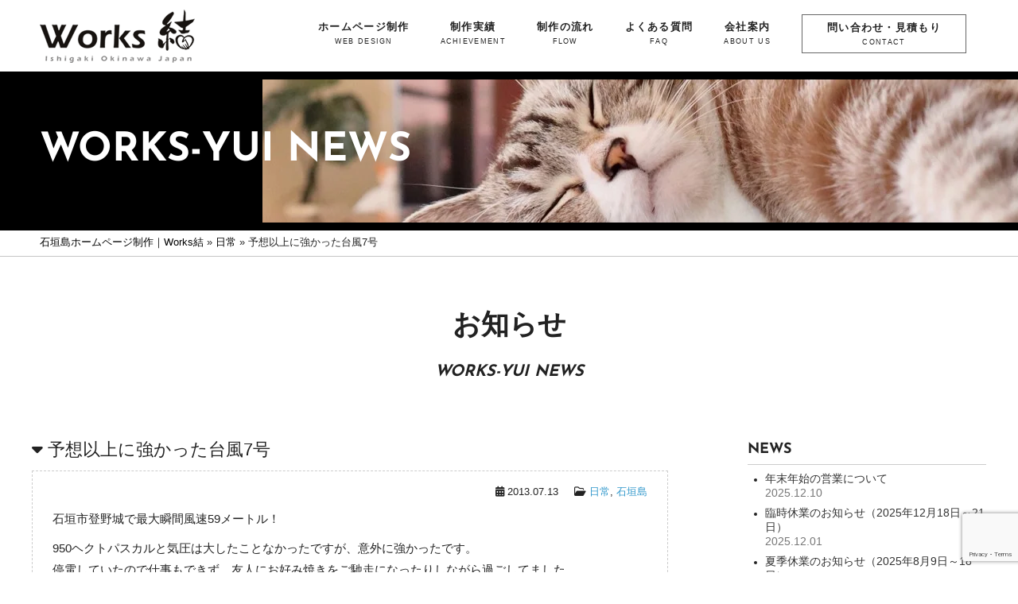

--- FILE ---
content_type: text/html; charset=UTF-8
request_url: https://works-yui.com/news/753
body_size: 11586
content:
<!DOCTYPE html PUBLIC "-//W3C//DTD XHTML 1.0 Transitional//EN" "http://www.w3.org/TR/xhtml1/DTD/xhtml1-transitional.dtd"><html xmlns="http://www.w3.org/1999/xhtml" xml:lang="ja" lang="ja"><head profile="http://gmpg.org/xfn/11"><meta http-equiv="Content-Type" content="text/html; charset=UTF-8" /><meta http-equiv="content-style-type" content="text/css" /><meta http-equiv="content-script-type" content="text/javascript" /> <script type="text/javascript" src="https://works-yui.com/wp/wp-content/cache/autoptimize/js/autoptimize_single_186dcb62deb12ce2eea7679182b89906.js"></script> <link rel="shortcut icon" href="https://works-yui.com/wp/wp-content/themes/worksyui2021/img/favicon.ico" type="image/x-icon"><link rel="icon" href="https://works-yui.com/wp/wp-content/themes/worksyui2021/img/favicon.ico" type="image/x-icon"><link media="all" href="https://works-yui.com/wp/wp-content/cache/autoptimize/css/autoptimize_bf2b762952a2e15eea6efe76aae42a12.css" rel="stylesheet"><title>予想以上に強かった台風7号。最大瞬間風速59メートル！ | 石垣島ホームページ制作・WEBデザイン｜Works結 - 石垣島ホームページ制作・WEBデザイン｜Works結</title><meta name="description" content="石垣市登野城で最大瞬間風速59メートル！クルマがあっちこっちでひっくり返ってます。港に行くと、船も・・・とりあえず知り合いの船は無事だったようです。コンテナもどっかからか飛んできて道路に！13日15時現在、うちの近所はまだ停電。昨日の15時ぐらいからなので24時間以上停電中です。沖縄電力さん復旧頑張って！" /><meta name="robots" content="max-image-preview:large" /><meta name="author" content="Works結"/><link rel="canonical" href="https://works-yui.com/news/753" /><meta name="generator" content="All in One SEO (AIOSEO) 4.9.2" />  <script async src="https://www.googletagmanager.com/gtag/js?id=UA-41458759-1"></script> <script>window.dataLayer = window.dataLayer || [];
 function gtag(){dataLayer.push(arguments);}
 gtag('js', new Date());

 gtag('config', 'UA-41458759-1');</script> <meta property="og:locale" content="ja_JP" /><meta property="og:site_name" content="石垣島ホームページ制作・WEBデザイン｜Works結 | 石垣島のウェブデザイン制作、お見積り無料！親身にサポート。デザインにこだわったホームページを作成。内部SEO対策無料キャンペーン中！ホームページ運営、ITコンサルティングまでトータルにバックアップします。" /><meta property="og:type" content="article" /><meta property="og:title" content="予想以上に強かった台風7号。最大瞬間風速59メートル！ | 石垣島ホームページ制作・WEBデザイン｜Works結" /><meta property="og:description" content="石垣市登野城で最大瞬間風速59メートル！クルマがあっちこっちでひっくり返ってます。港に行くと、船も・・・とりあえず知り合いの船は無事だったようです。コンテナもどっかからか飛んできて道路に！13日15時現在、うちの近所はまだ停電。昨日の15時ぐらいからなので24時間以上停電中です。沖縄電力さん復旧頑張って！" /><meta property="og:url" content="https://works-yui.com/news/753" /><meta property="og:image" content="https://works-yui.com/wp/wp-content/uploads/2013/07/DSC_4121.jpg" /><meta property="og:image:secure_url" content="https://works-yui.com/wp/wp-content/uploads/2013/07/DSC_4121.jpg" /><meta property="og:image:width" content="1024" /><meta property="og:image:height" content="676" /><meta property="article:published_time" content="2013-07-13T06:01:17+00:00" /><meta property="article:modified_time" content="2021-10-05T08:59:56+00:00" /><meta property="article:publisher" content="https://www.facebook.com/worksyui" /><meta name="twitter:card" content="summary_large_image" /><meta name="twitter:site" content="@WorksYui" /><meta name="twitter:title" content="予想以上に強かった台風7号。最大瞬間風速59メートル！ | 石垣島ホームページ制作・WEBデザイン｜Works結" /><meta name="twitter:description" content="石垣市登野城で最大瞬間風速59メートル！クルマがあっちこっちでひっくり返ってます。港に行くと、船も・・・とりあえず知り合いの船は無事だったようです。コンテナもどっかからか飛んできて道路に！13日15時現在、うちの近所はまだ停電。昨日の15時ぐらいからなので24時間以上停電中です。沖縄電力さん復旧頑張って！" /><meta name="twitter:creator" content="@WorksYui" /><meta name="twitter:image" content="https://works-yui.com/wp/wp-content/uploads/2013/07/DSC_4121.jpg" /> <script type="application/ld+json" class="aioseo-schema">{"@context":"https:\/\/schema.org","@graph":[{"@type":"Article","@id":"https:\/\/works-yui.com\/news\/753#article","name":"\u4e88\u60f3\u4ee5\u4e0a\u306b\u5f37\u304b\u3063\u305f\u53f0\u98a87\u53f7\u3002\u6700\u5927\u77ac\u9593\u98a8\u901f59\u30e1\u30fc\u30c8\u30eb\uff01 | \u77f3\u57a3\u5cf6\u30db\u30fc\u30e0\u30da\u30fc\u30b8\u5236\u4f5c\u30fbWEB\u30c7\u30b6\u30a4\u30f3\uff5cWorks\u7d50","headline":"\u4e88\u60f3\u4ee5\u4e0a\u306b\u5f37\u304b\u3063\u305f\u53f0\u98a87\u53f7","author":{"@id":"https:\/\/works-yui.com\/news\/author\/info#author"},"publisher":{"@id":"https:\/\/works-yui.com\/#organization"},"image":{"@type":"ImageObject","url":"https:\/\/works-yui.com\/wp\/wp-content\/uploads\/2013\/07\/DSC_4121.jpg","@id":"https:\/\/works-yui.com\/news\/753\/#articleImage","width":1024,"height":676},"datePublished":"2013-07-13T15:01:17+09:00","dateModified":"2021-10-05T17:59:56+09:00","inLanguage":"ja","mainEntityOfPage":{"@id":"https:\/\/works-yui.com\/news\/753#webpage"},"isPartOf":{"@id":"https:\/\/works-yui.com\/news\/753#webpage"},"articleSection":"\u65e5\u5e38, \u77f3\u57a3\u5cf6, \u4e8b\u4ef6\u3067\u3059, \u53f0\u98a8, \u77f3\u57a3\u5cf6"},{"@type":"BreadcrumbList","@id":"https:\/\/works-yui.com\/news\/753#breadcrumblist","itemListElement":[{"@type":"ListItem","@id":"https:\/\/works-yui.com#listItem","position":1,"name":"\u77f3\u57a3\u5cf6\u30db\u30fc\u30e0\u30da\u30fc\u30b8\u5236\u4f5c\uff5cWorks\u7d50","item":"https:\/\/works-yui.com","nextItem":{"@type":"ListItem","@id":"https:\/\/works-yui.com\/news\/category\/every_day#listItem","name":"\u65e5\u5e38"}},{"@type":"ListItem","@id":"https:\/\/works-yui.com\/news\/category\/every_day#listItem","position":2,"name":"\u65e5\u5e38","item":"https:\/\/works-yui.com\/news\/category\/every_day","nextItem":{"@type":"ListItem","@id":"https:\/\/works-yui.com\/news\/753#listItem","name":"\u4e88\u60f3\u4ee5\u4e0a\u306b\u5f37\u304b\u3063\u305f\u53f0\u98a87\u53f7"},"previousItem":{"@type":"ListItem","@id":"https:\/\/works-yui.com#listItem","name":"\u77f3\u57a3\u5cf6\u30db\u30fc\u30e0\u30da\u30fc\u30b8\u5236\u4f5c\uff5cWorks\u7d50"}},{"@type":"ListItem","@id":"https:\/\/works-yui.com\/news\/753#listItem","position":3,"name":"\u4e88\u60f3\u4ee5\u4e0a\u306b\u5f37\u304b\u3063\u305f\u53f0\u98a87\u53f7","previousItem":{"@type":"ListItem","@id":"https:\/\/works-yui.com\/news\/category\/every_day#listItem","name":"\u65e5\u5e38"}}]},{"@type":"Organization","@id":"https:\/\/works-yui.com\/#organization","name":"\u77f3\u57a3\u5cf6\u30db\u30fc\u30e0\u30da\u30fc\u30b8\u5236\u4f5c\u30fbWEB\u30c7\u30b6\u30a4\u30f3\uff5cWorks\u7d50","description":"\u77f3\u57a3\u5cf6\u306e\u30a6\u30a7\u30d6\u30c7\u30b6\u30a4\u30f3\u5236\u4f5c\u3001\u304a\u898b\u7a4d\u308a\u7121\u6599\uff01\u89aa\u8eab\u306b\u30b5\u30dd\u30fc\u30c8\u3002\u30c7\u30b6\u30a4\u30f3\u306b\u3053\u3060\u308f\u3063\u305f\u30db\u30fc\u30e0\u30da\u30fc\u30b8\u3092\u4f5c\u6210\u3002\u5185\u90e8SEO\u5bfe\u7b56\u7121\u6599\u30ad\u30e3\u30f3\u30da\u30fc\u30f3\u4e2d\uff01\u30db\u30fc\u30e0\u30da\u30fc\u30b8\u904b\u55b6\u3001IT\u30b3\u30f3\u30b5\u30eb\u30c6\u30a3\u30f3\u30b0\u307e\u3067\u30c8\u30fc\u30bf\u30eb\u306b\u30d0\u30c3\u30af\u30a2\u30c3\u30d7\u3057\u307e\u3059\u3002","url":"https:\/\/works-yui.com\/","telephone":"+81980875606","logo":{"@type":"ImageObject","url":"https:\/\/works-yui.com\/wp\/wp-content\/uploads\/2021\/10\/logo.png","@id":"https:\/\/works-yui.com\/news\/753\/#organizationLogo","width":195,"height":67,"caption":"Works\u7d50\u30fb\u77f3\u57a3\u5cf6\u30db\u30fc\u30e0\u30da\u30fc\u30b8\u5236\u4f5c"},"image":{"@id":"https:\/\/works-yui.com\/news\/753\/#organizationLogo"},"sameAs":["https:\/\/www.facebook.com\/worksyui","https:\/\/twitter.com\/WorksYui"]},{"@type":"Person","@id":"https:\/\/works-yui.com\/news\/author\/info#author","url":"https:\/\/works-yui.com\/news\/author\/info","name":"Works\u7d50"},{"@type":"WebPage","@id":"https:\/\/works-yui.com\/news\/753#webpage","url":"https:\/\/works-yui.com\/news\/753","name":"\u4e88\u60f3\u4ee5\u4e0a\u306b\u5f37\u304b\u3063\u305f\u53f0\u98a87\u53f7\u3002\u6700\u5927\u77ac\u9593\u98a8\u901f59\u30e1\u30fc\u30c8\u30eb\uff01 | \u77f3\u57a3\u5cf6\u30db\u30fc\u30e0\u30da\u30fc\u30b8\u5236\u4f5c\u30fbWEB\u30c7\u30b6\u30a4\u30f3\uff5cWorks\u7d50","description":"\u77f3\u57a3\u5e02\u767b\u91ce\u57ce\u3067\u6700\u5927\u77ac\u9593\u98a8\u901f59\u30e1\u30fc\u30c8\u30eb\uff01\u30af\u30eb\u30de\u304c\u3042\u3063\u3061\u3053\u3063\u3061\u3067\u3072\u3063\u304f\u308a\u8fd4\u3063\u3066\u307e\u3059\u3002\u6e2f\u306b\u884c\u304f\u3068\u3001\u8239\u3082\u30fb\u30fb\u30fb\u3068\u308a\u3042\u3048\u305a\u77e5\u308a\u5408\u3044\u306e\u8239\u306f\u7121\u4e8b\u3060\u3063\u305f\u3088\u3046\u3067\u3059\u3002\u30b3\u30f3\u30c6\u30ca\u3082\u3069\u3063\u304b\u304b\u3089\u304b\u98db\u3093\u3067\u304d\u3066\u9053\u8def\u306b\uff0113\u65e515\u6642\u73fe\u5728\u3001\u3046\u3061\u306e\u8fd1\u6240\u306f\u307e\u3060\u505c\u96fb\u3002\u6628\u65e5\u306e15\u6642\u3050\u3089\u3044\u304b\u3089\u306a\u306e\u306724\u6642\u9593\u4ee5\u4e0a\u505c\u96fb\u4e2d\u3067\u3059\u3002\u6c96\u7e04\u96fb\u529b\u3055\u3093\u5fa9\u65e7\u9811\u5f35\u3063\u3066\uff01","inLanguage":"ja","isPartOf":{"@id":"https:\/\/works-yui.com\/#website"},"breadcrumb":{"@id":"https:\/\/works-yui.com\/news\/753#breadcrumblist"},"author":{"@id":"https:\/\/works-yui.com\/news\/author\/info#author"},"creator":{"@id":"https:\/\/works-yui.com\/news\/author\/info#author"},"datePublished":"2013-07-13T15:01:17+09:00","dateModified":"2021-10-05T17:59:56+09:00"},{"@type":"WebSite","@id":"https:\/\/works-yui.com\/#website","url":"https:\/\/works-yui.com\/","name":"\u77f3\u57a3\u5cf6\u30db\u30fc\u30e0\u30da\u30fc\u30b8\u5236\u4f5c\u30fbWEB\u30c7\u30b6\u30a4\u30f3\uff5cWorks\u7d50","description":"\u77f3\u57a3\u5cf6\u306e\u30a6\u30a7\u30d6\u30c7\u30b6\u30a4\u30f3\u5236\u4f5c\u3001\u304a\u898b\u7a4d\u308a\u7121\u6599\uff01\u89aa\u8eab\u306b\u30b5\u30dd\u30fc\u30c8\u3002\u30c7\u30b6\u30a4\u30f3\u306b\u3053\u3060\u308f\u3063\u305f\u30db\u30fc\u30e0\u30da\u30fc\u30b8\u3092\u4f5c\u6210\u3002\u5185\u90e8SEO\u5bfe\u7b56\u7121\u6599\u30ad\u30e3\u30f3\u30da\u30fc\u30f3\u4e2d\uff01\u30db\u30fc\u30e0\u30da\u30fc\u30b8\u904b\u55b6\u3001IT\u30b3\u30f3\u30b5\u30eb\u30c6\u30a3\u30f3\u30b0\u307e\u3067\u30c8\u30fc\u30bf\u30eb\u306b\u30d0\u30c3\u30af\u30a2\u30c3\u30d7\u3057\u307e\u3059\u3002","inLanguage":"ja","publisher":{"@id":"https:\/\/works-yui.com\/#organization"}}]}</script> <link rel="alternate" type="application/rss+xml" title="石垣島ホームページ制作・WEBデザイン｜Works結 &raquo; 予想以上に強かった台風7号 のコメントのフィード" href="https://works-yui.com/news/753/feed" /><link rel="alternate" title="oEmbed (JSON)" type="application/json+oembed" href="https://works-yui.com/wp-json/oembed/1.0/embed?url=https%3A%2F%2Fworks-yui.com%2Fnews%2F753" /><link rel="alternate" title="oEmbed (XML)" type="text/xml+oembed" href="https://works-yui.com/wp-json/oembed/1.0/embed?url=https%3A%2F%2Fworks-yui.com%2Fnews%2F753&#038;format=xml" /><link rel="https://api.w.org/" href="https://works-yui.com/wp-json/" /><link rel="alternate" title="JSON" type="application/json" href="https://works-yui.com/wp-json/wp/v2/posts/753" /><link rel="EditURI" type="application/rsd+xml" title="RSD" href="https://works-yui.com/wp/xmlrpc.php?rsd" /><meta name="generator" content="WordPress 6.9" /><link rel='shortlink' href='https://works-yui.com/?p=753' /></head><body data-rsssl=1 id="top" class="top"><header id="top-head"><div id="hed"><div class="home"><h1><a href="https://works-yui.com/" title="石垣島ホームページ制作・WEBデザイン｜Works結" data-wpel-link="internal"><img src="https://works-yui.com/wp/wp-content/themes/worksyui2021/img/logo.png" alt="石垣島ホームページ制作・WEBデザイン｜Works結" width="195" height="67" /></a></h1></div><nav id="global-nav" class="pc"><div class="fat-nav__wrapper"><ul class="menu"><li><a href="https://works-yui.com/service" data-wpel-link="internal">ホームページ制作<span>WEB DESIGN</span></a></li><li><a href="https://works-yui.com/achievement" data-wpel-link="internal">制作実績<span>ACHIEVEMENT</span></a></li><li><a href="https://works-yui.com/flow" data-wpel-link="internal">制作の流れ<span>FLOW</span></a></li><li><a href="https://works-yui.com/faq" data-wpel-link="internal">よくある質問<span>FAQ</span></a></li><li><a href="https://works-yui.com/about_us" data-wpel-link="internal">会社案内<span>ABOUT US</span></a></li><li class="contact"><a href="https://works-yui.com/contact" data-wpel-link="internal">問い合わせ・見積もり<span>CONTACT</a></span></li></ul></div></nav><div class="pc_none"><div class="hamburger"> <span></span> <span></span> <span></span></div><nav class="globalMenuSp"><ul><li><dl><dt><i class="fas fa-laptop"></i> WEB DESIGN</dt><dd><a href="https://works-yui.com/service" title="ホームページ制作サービス詳細" data-wpel-link="internal">ホームページ制作詳細</a></dd><dd><a href="https://works-yui.com/service/cms" title="高機能ホームページ制作" data-wpel-link="internal">高機能ホームページ制作</a></dd><dd><a href="https://works-yui.com/service/price" title="ホームページ制作料金" data-wpel-link="internal">制作料金</a></dd><dd><a href="https://works-yui.com/service/management" title="ホームページ更新管理サービス" data-wpel-link="internal">ホームページ更新管理サービス</a></dd></dl></li><li><dl><dt><i class="fas fa-list"></i> WORKS</dt><dd><a href="https://works-yui.com/achievement" title="ホームページ制作実績" data-wpel-link="internal">制作実績一覧<br />全国100社以上の制作実績</a></dd></dl></li><li><dl><dt><i class="fas fa-question-circle"></i> INFORMATION</dt><dd><a href="https://works-yui.com/service/flow" title="ホームページ制作の流れ" data-wpel-link="internal">ホームページ制作の流れ</a></dd><dd><a href="https://works-yui.com/faq" title="よくある質問" data-wpel-link="internal">よくある質問</a></dd></dl></li><li><dl><dt><i class="far fa-building"></i> PROFILE</dt><dd><a href="https://works-yui.com/about_us" title="ABOUT US" data-wpel-link="internal">ABOUT US</a></dd><dd><a href="https://works-yui.com/about_us/recruit" title="採用情報" data-wpel-link="internal">採用情報</a></dd><dd><a href="https://works-yui.com/about_us/policy" title="プライバシーポリシー" data-wpel-link="internal">プライバシーポリシー</a></dd></dl></li><li class="contact"><a href="https://works-yui.com/contact" data-wpel-link="internal"><span class="contact_btn"><i class="fas fa-envelope"></i> 問い合わせ・見積もりフォーム</span></a><br></li></ul></nav></div></div></header><div class="sab_title"><div class="title"><h2>WORKS-YUI NEWS</h2></div><div class="pic"> <img src="https://works-yui.com/wp/wp-content/uploads/2021/10/5094579_m.jpg" width="1536" height="176" alt="石垣島Works結からのお知らせ" /></div></div><div class="breadcrumb"><div class="breadcrumb-list"><div class="aioseo-breadcrumbs"><span class="aioseo-breadcrumb"> <a href="https://works-yui.com" title="石垣島ホームページ制作｜Works結" data-wpel-link="internal">石垣島ホームページ制作｜Works結</a> </span><span class="aioseo-breadcrumb-separator">&raquo;</span><span class="aioseo-breadcrumb"> <a href="https://works-yui.com/news/category/every_day" title="日常" data-wpel-link="internal">日常</a> </span><span class="aioseo-breadcrumb-separator">&raquo;</span><span class="aioseo-breadcrumb"> 予想以上に強かった台風7号 </span></div></div></div><div id="blog_bg"><h3 class="main">お知らせ<span class="sab">WORKS-YUI NEWS</span></h3><div class="blog_waku"><div class="blog_main"><h2 class="blog_h2"><i class="fas fa-caret-down"></i> 予想以上に強かった台風7号</h2><div class="box_blog_page"><p class="date"><span><i class="fa fa-calendar" aria-hidden="true"></i> 2013.07.13</span><span><i class="fa fa-folder-open-o"></i> <a href="https://works-yui.com/news/category/every_day" rel="category tag" data-wpel-link="internal">日常</a>, <a href="https://works-yui.com/news/category/ishigaki" rel="category tag" data-wpel-link="internal">石垣島</a></span></p><div class="box_blog"><p>石垣市登野城で最大瞬間風速59メートル！</p><p>950ヘクトパスカルと気圧は大したことなかったですが、意外に強かったです。<br /> 停電していたので仕事もできず、友人にお好み焼きをご馳走になったりしながら過ごしてました。</p><p>13日15時現在、うちの近所はまだ停電。昨日の15時ぐらいからなので24時間以上停電中です。<br /> 沖縄電力さん復旧頑張って！</p><p>クルマがあっちこっちでひっくり返ってます。</p><p><a href="https://works-yui.com/wp/wp-content/uploads/2013/07/DSC_4121.jpg" data-wpel-link="internal"><img fetchpriority="high" decoding="async" class="alignnone size-large wp-image-754" src="https://works-yui.com/wp/wp-content/uploads/2013/07/DSC_4121-675x445.jpg" alt="DSC_4121" width="675" height="445" srcset="https://works-yui.com/wp/wp-content/uploads/2013/07/DSC_4121-675x445.jpg 675w, https://works-yui.com/wp/wp-content/uploads/2013/07/DSC_4121-215x141.jpg 215w, https://works-yui.com/wp/wp-content/uploads/2013/07/DSC_4121-330x217.jpg 330w, https://works-yui.com/wp/wp-content/uploads/2013/07/DSC_4121-500x330.jpg 500w, https://works-yui.com/wp/wp-content/uploads/2013/07/DSC_4121.jpg 1024w" sizes="(max-width: 675px) 100vw, 675px" /></a></p><p><a href="https://works-yui.com/wp/wp-content/uploads/2013/07/DSC_4122.jpg" data-wpel-link="internal"><noscript><img decoding="async" class="alignnone size-medium wp-image-755" src="https://works-yui.com/wp/wp-content/uploads/2013/07/DSC_4122-330x220.jpg" alt="DSC_4122" width="300" height="200" srcset="https://works-yui.com/wp/wp-content/uploads/2013/07/DSC_4122-330x220.jpg 330w, https://works-yui.com/wp/wp-content/uploads/2013/07/DSC_4122-215x143.jpg 215w, https://works-yui.com/wp/wp-content/uploads/2013/07/DSC_4122-675x450.jpg 675w, https://works-yui.com/wp/wp-content/uploads/2013/07/DSC_4122-500x333.jpg 500w, https://works-yui.com/wp/wp-content/uploads/2013/07/DSC_4122.jpg 1024w" sizes="(max-width: 300px) 100vw, 300px" /></noscript><img decoding="async" class="lazyload alignnone size-medium wp-image-755" src='data:image/svg+xml,%3Csvg%20xmlns=%22http://www.w3.org/2000/svg%22%20viewBox=%220%200%20300%20200%22%3E%3C/svg%3E' data-src="https://works-yui.com/wp/wp-content/uploads/2013/07/DSC_4122-330x220.jpg" alt="DSC_4122" width="300" height="200" data-srcset="https://works-yui.com/wp/wp-content/uploads/2013/07/DSC_4122-330x220.jpg 330w, https://works-yui.com/wp/wp-content/uploads/2013/07/DSC_4122-215x143.jpg 215w, https://works-yui.com/wp/wp-content/uploads/2013/07/DSC_4122-675x450.jpg 675w, https://works-yui.com/wp/wp-content/uploads/2013/07/DSC_4122-500x333.jpg 500w, https://works-yui.com/wp/wp-content/uploads/2013/07/DSC_4122.jpg 1024w" data-sizes="(max-width: 300px) 100vw, 300px" /></a>　<a href="https://works-yui.com/wp/wp-content/uploads/2013/07/DSC_4124.jpg" data-wpel-link="internal"><noscript><img decoding="async" class="alignnone size-medium wp-image-756" src="https://works-yui.com/wp/wp-content/uploads/2013/07/DSC_4124-330x220.jpg" alt="DSC_4124" width="300" height="200" srcset="https://works-yui.com/wp/wp-content/uploads/2013/07/DSC_4124-330x220.jpg 330w, https://works-yui.com/wp/wp-content/uploads/2013/07/DSC_4124-215x143.jpg 215w, https://works-yui.com/wp/wp-content/uploads/2013/07/DSC_4124-675x450.jpg 675w, https://works-yui.com/wp/wp-content/uploads/2013/07/DSC_4124-500x333.jpg 500w, https://works-yui.com/wp/wp-content/uploads/2013/07/DSC_4124.jpg 1024w" sizes="(max-width: 300px) 100vw, 300px" /></noscript><img decoding="async" class="lazyload alignnone size-medium wp-image-756" src='data:image/svg+xml,%3Csvg%20xmlns=%22http://www.w3.org/2000/svg%22%20viewBox=%220%200%20300%20200%22%3E%3C/svg%3E' data-src="https://works-yui.com/wp/wp-content/uploads/2013/07/DSC_4124-330x220.jpg" alt="DSC_4124" width="300" height="200" data-srcset="https://works-yui.com/wp/wp-content/uploads/2013/07/DSC_4124-330x220.jpg 330w, https://works-yui.com/wp/wp-content/uploads/2013/07/DSC_4124-215x143.jpg 215w, https://works-yui.com/wp/wp-content/uploads/2013/07/DSC_4124-675x450.jpg 675w, https://works-yui.com/wp/wp-content/uploads/2013/07/DSC_4124-500x333.jpg 500w, https://works-yui.com/wp/wp-content/uploads/2013/07/DSC_4124.jpg 1024w" data-sizes="(max-width: 300px) 100vw, 300px" /></a></p><p><a href="https://works-yui.com/wp/wp-content/uploads/2013/07/DSC_4130.jpg" data-wpel-link="internal"><noscript><img decoding="async" class="alignnone size-medium wp-image-757" src="https://works-yui.com/wp/wp-content/uploads/2013/07/DSC_4130-330x234.jpg" alt="DSC_4130" width="300" height="213" srcset="https://works-yui.com/wp/wp-content/uploads/2013/07/DSC_4130-330x234.jpg 330w, https://works-yui.com/wp/wp-content/uploads/2013/07/DSC_4130-215x152.jpg 215w, https://works-yui.com/wp/wp-content/uploads/2013/07/DSC_4130-675x479.jpg 675w, https://works-yui.com/wp/wp-content/uploads/2013/07/DSC_4130-500x355.jpg 500w, https://works-yui.com/wp/wp-content/uploads/2013/07/DSC_4130.jpg 1024w" sizes="(max-width: 300px) 100vw, 300px" /></noscript><img decoding="async" class="lazyload alignnone size-medium wp-image-757" src='data:image/svg+xml,%3Csvg%20xmlns=%22http://www.w3.org/2000/svg%22%20viewBox=%220%200%20300%20213%22%3E%3C/svg%3E' data-src="https://works-yui.com/wp/wp-content/uploads/2013/07/DSC_4130-330x234.jpg" alt="DSC_4130" width="300" height="213" data-srcset="https://works-yui.com/wp/wp-content/uploads/2013/07/DSC_4130-330x234.jpg 330w, https://works-yui.com/wp/wp-content/uploads/2013/07/DSC_4130-215x152.jpg 215w, https://works-yui.com/wp/wp-content/uploads/2013/07/DSC_4130-675x479.jpg 675w, https://works-yui.com/wp/wp-content/uploads/2013/07/DSC_4130-500x355.jpg 500w, https://works-yui.com/wp/wp-content/uploads/2013/07/DSC_4130.jpg 1024w" data-sizes="(max-width: 300px) 100vw, 300px" /></a>　<a href="https://works-yui.com/wp/wp-content/uploads/2013/07/DSC_4133.jpg" data-wpel-link="internal"><noscript><img decoding="async" class="alignnone size-medium wp-image-758" src="https://works-yui.com/wp/wp-content/uploads/2013/07/DSC_4133-330x243.jpg" alt="DSC_4133" width="300" height="222" srcset="https://works-yui.com/wp/wp-content/uploads/2013/07/DSC_4133-330x243.jpg 330w, https://works-yui.com/wp/wp-content/uploads/2013/07/DSC_4133-215x158.jpg 215w, https://works-yui.com/wp/wp-content/uploads/2013/07/DSC_4133-675x498.jpg 675w, https://works-yui.com/wp/wp-content/uploads/2013/07/DSC_4133-500x369.jpg 500w, https://works-yui.com/wp/wp-content/uploads/2013/07/DSC_4133.jpg 1024w" sizes="(max-width: 300px) 100vw, 300px" /></noscript><img decoding="async" class="lazyload alignnone size-medium wp-image-758" src='data:image/svg+xml,%3Csvg%20xmlns=%22http://www.w3.org/2000/svg%22%20viewBox=%220%200%20300%20222%22%3E%3C/svg%3E' data-src="https://works-yui.com/wp/wp-content/uploads/2013/07/DSC_4133-330x243.jpg" alt="DSC_4133" width="300" height="222" data-srcset="https://works-yui.com/wp/wp-content/uploads/2013/07/DSC_4133-330x243.jpg 330w, https://works-yui.com/wp/wp-content/uploads/2013/07/DSC_4133-215x158.jpg 215w, https://works-yui.com/wp/wp-content/uploads/2013/07/DSC_4133-675x498.jpg 675w, https://works-yui.com/wp/wp-content/uploads/2013/07/DSC_4133-500x369.jpg 500w, https://works-yui.com/wp/wp-content/uploads/2013/07/DSC_4133.jpg 1024w" data-sizes="(max-width: 300px) 100vw, 300px" /></a></p><p>港に行くと、船も・・・<br /> とりあえず知り合いの船は無事だったようです。</p><p><a href="https://works-yui.com/wp/wp-content/uploads/2013/07/DSC_4139.jpg" data-wpel-link="internal"><noscript><img decoding="async" class="alignnone size-medium wp-image-759" src="https://works-yui.com/wp/wp-content/uploads/2013/07/DSC_4139-330x220.jpg" alt="DSC_4139" width="300" height="200" srcset="https://works-yui.com/wp/wp-content/uploads/2013/07/DSC_4139-330x220.jpg 330w, https://works-yui.com/wp/wp-content/uploads/2013/07/DSC_4139-215x143.jpg 215w, https://works-yui.com/wp/wp-content/uploads/2013/07/DSC_4139-675x450.jpg 675w, https://works-yui.com/wp/wp-content/uploads/2013/07/DSC_4139-500x333.jpg 500w, https://works-yui.com/wp/wp-content/uploads/2013/07/DSC_4139.jpg 1024w" sizes="(max-width: 300px) 100vw, 300px" /></noscript><img decoding="async" class="lazyload alignnone size-medium wp-image-759" src='data:image/svg+xml,%3Csvg%20xmlns=%22http://www.w3.org/2000/svg%22%20viewBox=%220%200%20300%20200%22%3E%3C/svg%3E' data-src="https://works-yui.com/wp/wp-content/uploads/2013/07/DSC_4139-330x220.jpg" alt="DSC_4139" width="300" height="200" data-srcset="https://works-yui.com/wp/wp-content/uploads/2013/07/DSC_4139-330x220.jpg 330w, https://works-yui.com/wp/wp-content/uploads/2013/07/DSC_4139-215x143.jpg 215w, https://works-yui.com/wp/wp-content/uploads/2013/07/DSC_4139-675x450.jpg 675w, https://works-yui.com/wp/wp-content/uploads/2013/07/DSC_4139-500x333.jpg 500w, https://works-yui.com/wp/wp-content/uploads/2013/07/DSC_4139.jpg 1024w" data-sizes="(max-width: 300px) 100vw, 300px" /></a></p><p>こんな船（クイーングレース号）も避難してました。<br /> 調べてみると、<a href="http://www.maison-de-mariage.jp/queengrace/" data-wpel-link="external" target="_blank" rel="external noopener noreferrer">東京のブライダル会社</a>の船みたいですね。</p><p><a href="https://works-yui.com/wp/wp-content/uploads/2013/07/DSC_4135.jpg" data-wpel-link="internal"><noscript><img decoding="async" class="alignnone size-large wp-image-760" src="https://works-yui.com/wp/wp-content/uploads/2013/07/DSC_4135-675x450.jpg" alt="DSC_4135" width="630" height="420" srcset="https://works-yui.com/wp/wp-content/uploads/2013/07/DSC_4135-675x450.jpg 675w, https://works-yui.com/wp/wp-content/uploads/2013/07/DSC_4135-215x143.jpg 215w, https://works-yui.com/wp/wp-content/uploads/2013/07/DSC_4135-330x220.jpg 330w, https://works-yui.com/wp/wp-content/uploads/2013/07/DSC_4135-500x333.jpg 500w, https://works-yui.com/wp/wp-content/uploads/2013/07/DSC_4135.jpg 1024w" sizes="(max-width: 630px) 100vw, 630px" /></noscript><img decoding="async" class="lazyload alignnone size-large wp-image-760" src='data:image/svg+xml,%3Csvg%20xmlns=%22http://www.w3.org/2000/svg%22%20viewBox=%220%200%20630%20420%22%3E%3C/svg%3E' data-src="https://works-yui.com/wp/wp-content/uploads/2013/07/DSC_4135-675x450.jpg" alt="DSC_4135" width="630" height="420" data-srcset="https://works-yui.com/wp/wp-content/uploads/2013/07/DSC_4135-675x450.jpg 675w, https://works-yui.com/wp/wp-content/uploads/2013/07/DSC_4135-215x143.jpg 215w, https://works-yui.com/wp/wp-content/uploads/2013/07/DSC_4135-330x220.jpg 330w, https://works-yui.com/wp/wp-content/uploads/2013/07/DSC_4135-500x333.jpg 500w, https://works-yui.com/wp/wp-content/uploads/2013/07/DSC_4135.jpg 1024w" data-sizes="(max-width: 630px) 100vw, 630px" /></a></p><p>コンテナもどっかからか飛んできて道路に！</p><p><a href="https://works-yui.com/wp/wp-content/uploads/2013/07/DSC_4141.jpg" data-wpel-link="internal"><noscript><img decoding="async" class="alignnone size-large wp-image-761" src="https://works-yui.com/wp/wp-content/uploads/2013/07/DSC_4141-675x450.jpg" alt="DSC_4141" width="630" height="420" srcset="https://works-yui.com/wp/wp-content/uploads/2013/07/DSC_4141-675x450.jpg 675w, https://works-yui.com/wp/wp-content/uploads/2013/07/DSC_4141-215x143.jpg 215w, https://works-yui.com/wp/wp-content/uploads/2013/07/DSC_4141-330x220.jpg 330w, https://works-yui.com/wp/wp-content/uploads/2013/07/DSC_4141-500x333.jpg 500w, https://works-yui.com/wp/wp-content/uploads/2013/07/DSC_4141.jpg 1024w" sizes="(max-width: 630px) 100vw, 630px" /></noscript><img decoding="async" class="lazyload alignnone size-large wp-image-761" src='data:image/svg+xml,%3Csvg%20xmlns=%22http://www.w3.org/2000/svg%22%20viewBox=%220%200%20630%20420%22%3E%3C/svg%3E' data-src="https://works-yui.com/wp/wp-content/uploads/2013/07/DSC_4141-675x450.jpg" alt="DSC_4141" width="630" height="420" data-srcset="https://works-yui.com/wp/wp-content/uploads/2013/07/DSC_4141-675x450.jpg 675w, https://works-yui.com/wp/wp-content/uploads/2013/07/DSC_4141-215x143.jpg 215w, https://works-yui.com/wp/wp-content/uploads/2013/07/DSC_4141-330x220.jpg 330w, https://works-yui.com/wp/wp-content/uploads/2013/07/DSC_4141-500x333.jpg 500w, https://works-yui.com/wp/wp-content/uploads/2013/07/DSC_4141.jpg 1024w" data-sizes="(max-width: 630px) 100vw, 630px" /></a></p><p>今回の台風7号で被害にあわれた方々、早急の復旧を心より願っております。</p><p>ここ数年、温暖化で気象が変わってきているのを実感しているので、<br /> 台風の進路も変わり八重山に直撃が少なくなるかと思ってましたが、案外そうでもないようで・・・。</p><p>油断しないで台風対策は万全にしましょう！<br /> 今年は台風の当たり年なのかなー？</p></div></div><div id="next"> <a href="https://works-yui.com/news/733" rel="prev" data-wpel-link="internal"><< 前の記事へ</a>　 <a href="https://works-yui.com/news/778" rel="next" data-wpel-link="internal">次の記事へ >></a></div></div><div id="blog_side"><div id="side"><div class="boxS"><div id="recent-posts-2" class="widget widget_recent_entries"><h3>NEWS</h3><ul><li> <a href="https://works-yui.com/news/7068" data-wpel-link="internal">年末年始の営業について</a> <span class="post-date">2025.12.10</span></li><li> <a href="https://works-yui.com/news/7086" data-wpel-link="internal">臨時休業のお知らせ（2025年12月18日～21日）</a> <span class="post-date">2025.12.01</span></li><li> <a href="https://works-yui.com/news/7098" data-wpel-link="internal">夏季休業のお知らせ（2025年8月9日～18日）</a> <span class="post-date">2025.08.04</span></li><li> <a href="https://works-yui.com/news/7049" data-wpel-link="internal">夏季休業のお知らせ（2024年8月10日～19日）</a> <span class="post-date">2024.08.01</span></li><li> <a href="https://works-yui.com/news/6994" data-wpel-link="internal">年末年始の営業について</a> <span class="post-date">2023.12.20</span></li></ul></div></div><div class="boxS"><div id="categories-2" class="widget widget_categories"><h3>CATEGORY</h3><ul><li class="cat-item cat-item-5"><a href="https://works-yui.com/news/category/works" data-wpel-link="internal">Works</a> (86)</li><li class="cat-item cat-item-6"><a href="https://works-yui.com/news/category/info" data-wpel-link="internal">お知らせ</a> (93)</li><li class="cat-item cat-item-55"><a href="https://works-yui.com/news/category/%e3%83%89%e3%83%ad%e3%83%bc%e3%83%b3%e7%a9%ba%e6%92%ae" data-wpel-link="internal">ドローン空撮</a> (1)</li><li class="cat-item cat-item-2"><a href="https://works-yui.com/news/category/photo" data-wpel-link="internal">写真撮影</a> (36)</li><li class="cat-item cat-item-3"><a href="https://works-yui.com/news/category/every_day" data-wpel-link="internal">日常</a> (51)</li><li class="cat-item cat-item-1"><a href="https://works-yui.com/news/category/%e6%9c%aa%e5%88%86%e9%a1%9e" data-wpel-link="internal">未分類</a> (2)</li><li class="cat-item cat-item-4"><a href="https://works-yui.com/news/category/ishigaki" data-wpel-link="internal">石垣島</a> (85)</li><li class="cat-item cat-item-48"><a href="https://works-yui.com/news/category/ishigakijima_gourmet" data-wpel-link="internal">石垣島グルメ</a> (32)</li><li class="cat-item cat-item-49"><a href="https://works-yui.com/news/category/%e7%9f%b3%e5%9e%a3%e5%b3%b6%e8%a6%b3%e5%85%89%e3%82%b9%e3%83%9d%e3%83%83%e3%83%88%e6%83%85%e5%a0%b1" data-wpel-link="internal">石垣島観光スポット情報</a> (29)</li><li class="cat-item cat-item-29"><a href="https://works-yui.com/news/category/etc" data-wpel-link="internal">雑記</a> (27)</li></ul></div></div><div class="boxS"><div id="archives-2" class="widget widget_archive"><h3>ARCHIVES</h3> <label class="screen-reader-text" for="archives-dropdown-2">ARCHIVES</label> <select id="archives-dropdown-2" name="archive-dropdown"><option value="">月を選択</option><option value='https://works-yui.com/news/date/2025/12'> 2025年12月 &nbsp;(2)</option><option value='https://works-yui.com/news/date/2025/08'> 2025年8月 &nbsp;(1)</option><option value='https://works-yui.com/news/date/2024/08'> 2024年8月 &nbsp;(1)</option><option value='https://works-yui.com/news/date/2023/12'> 2023年12月 &nbsp;(1)</option><option value='https://works-yui.com/news/date/2023/10'> 2023年10月 &nbsp;(1)</option><option value='https://works-yui.com/news/date/2023/08'> 2023年8月 &nbsp;(1)</option><option value='https://works-yui.com/news/date/2023/05'> 2023年5月 &nbsp;(1)</option><option value='https://works-yui.com/news/date/2022/12'> 2022年12月 &nbsp;(1)</option><option value='https://works-yui.com/news/date/2022/08'> 2022年8月 &nbsp;(1)</option><option value='https://works-yui.com/news/date/2022/04'> 2022年4月 &nbsp;(1)</option><option value='https://works-yui.com/news/date/2021/12'> 2021年12月 &nbsp;(1)</option><option value='https://works-yui.com/news/date/2021/10'> 2021年10月 &nbsp;(1)</option><option value='https://works-yui.com/news/date/2021/08'> 2021年8月 &nbsp;(1)</option><option value='https://works-yui.com/news/date/2021/04'> 2021年4月 &nbsp;(1)</option><option value='https://works-yui.com/news/date/2021/01'> 2021年1月 &nbsp;(1)</option><option value='https://works-yui.com/news/date/2020/12'> 2020年12月 &nbsp;(1)</option><option value='https://works-yui.com/news/date/2020/08'> 2020年8月 &nbsp;(1)</option><option value='https://works-yui.com/news/date/2020/07'> 2020年7月 &nbsp;(1)</option><option value='https://works-yui.com/news/date/2020/04'> 2020年4月 &nbsp;(2)</option><option value='https://works-yui.com/news/date/2019/12'> 2019年12月 &nbsp;(1)</option><option value='https://works-yui.com/news/date/2019/11'> 2019年11月 &nbsp;(1)</option><option value='https://works-yui.com/news/date/2019/08'> 2019年8月 &nbsp;(1)</option><option value='https://works-yui.com/news/date/2019/04'> 2019年4月 &nbsp;(1)</option><option value='https://works-yui.com/news/date/2018/12'> 2018年12月 &nbsp;(1)</option><option value='https://works-yui.com/news/date/2018/08'> 2018年8月 &nbsp;(1)</option><option value='https://works-yui.com/news/date/2018/07'> 2018年7月 &nbsp;(1)</option><option value='https://works-yui.com/news/date/2018/05'> 2018年5月 &nbsp;(1)</option><option value='https://works-yui.com/news/date/2018/01'> 2018年1月 &nbsp;(1)</option><option value='https://works-yui.com/news/date/2017/12'> 2017年12月 &nbsp;(1)</option><option value='https://works-yui.com/news/date/2017/11'> 2017年11月 &nbsp;(1)</option><option value='https://works-yui.com/news/date/2017/08'> 2017年8月 &nbsp;(1)</option><option value='https://works-yui.com/news/date/2017/01'> 2017年1月 &nbsp;(1)</option><option value='https://works-yui.com/news/date/2016/12'> 2016年12月 &nbsp;(1)</option><option value='https://works-yui.com/news/date/2016/10'> 2016年10月 &nbsp;(1)</option><option value='https://works-yui.com/news/date/2016/08'> 2016年8月 &nbsp;(3)</option><option value='https://works-yui.com/news/date/2016/07'> 2016年7月 &nbsp;(1)</option><option value='https://works-yui.com/news/date/2016/06'> 2016年6月 &nbsp;(4)</option><option value='https://works-yui.com/news/date/2016/01'> 2016年1月 &nbsp;(1)</option><option value='https://works-yui.com/news/date/2015/12'> 2015年12月 &nbsp;(1)</option><option value='https://works-yui.com/news/date/2015/11'> 2015年11月 &nbsp;(2)</option><option value='https://works-yui.com/news/date/2015/09'> 2015年9月 &nbsp;(5)</option><option value='https://works-yui.com/news/date/2015/08'> 2015年8月 &nbsp;(4)</option><option value='https://works-yui.com/news/date/2015/05'> 2015年5月 &nbsp;(4)</option><option value='https://works-yui.com/news/date/2015/04'> 2015年4月 &nbsp;(2)</option><option value='https://works-yui.com/news/date/2015/03'> 2015年3月 &nbsp;(4)</option><option value='https://works-yui.com/news/date/2015/02'> 2015年2月 &nbsp;(2)</option><option value='https://works-yui.com/news/date/2015/01'> 2015年1月 &nbsp;(2)</option><option value='https://works-yui.com/news/date/2014/12'> 2014年12月 &nbsp;(2)</option><option value='https://works-yui.com/news/date/2014/11'> 2014年11月 &nbsp;(1)</option><option value='https://works-yui.com/news/date/2014/10'> 2014年10月 &nbsp;(3)</option><option value='https://works-yui.com/news/date/2014/09'> 2014年9月 &nbsp;(4)</option><option value='https://works-yui.com/news/date/2014/08'> 2014年8月 &nbsp;(1)</option><option value='https://works-yui.com/news/date/2014/07'> 2014年7月 &nbsp;(7)</option><option value='https://works-yui.com/news/date/2014/06'> 2014年6月 &nbsp;(4)</option><option value='https://works-yui.com/news/date/2014/05'> 2014年5月 &nbsp;(1)</option><option value='https://works-yui.com/news/date/2014/04'> 2014年4月 &nbsp;(2)</option><option value='https://works-yui.com/news/date/2014/03'> 2014年3月 &nbsp;(6)</option><option value='https://works-yui.com/news/date/2014/02'> 2014年2月 &nbsp;(2)</option><option value='https://works-yui.com/news/date/2014/01'> 2014年1月 &nbsp;(8)</option><option value='https://works-yui.com/news/date/2013/12'> 2013年12月 &nbsp;(16)</option><option value='https://works-yui.com/news/date/2013/11'> 2013年11月 &nbsp;(34)</option><option value='https://works-yui.com/news/date/2013/10'> 2013年10月 &nbsp;(22)</option><option value='https://works-yui.com/news/date/2013/09'> 2013年9月 &nbsp;(22)</option><option value='https://works-yui.com/news/date/2013/08'> 2013年8月 &nbsp;(11)</option><option value='https://works-yui.com/news/date/2013/07'> 2013年7月 &nbsp;(11)</option><option value='https://works-yui.com/news/date/2013/06'> 2013年6月 &nbsp;(13)</option> </select> <script type="text/javascript">( ( dropdownId ) => {
	const dropdown = document.getElementById( dropdownId );
	function onSelectChange() {
		setTimeout( () => {
			if ( 'escape' === dropdown.dataset.lastkey ) {
				return;
			}
			if ( dropdown.value ) {
				document.location.href = dropdown.value;
			}
		}, 250 );
	}
	function onKeyUp( event ) {
		if ( 'Escape' === event.key ) {
			dropdown.dataset.lastkey = 'escape';
		} else {
			delete dropdown.dataset.lastkey;
		}
	}
	function onClick() {
		delete dropdown.dataset.lastkey;
	}
	dropdown.addEventListener( 'keyup', onKeyUp );
	dropdown.addEventListener( 'click', onClick );
	dropdown.addEventListener( 'change', onSelectChange );
})( "archives-dropdown-2" );

//# sourceURL=WP_Widget_Archives%3A%3Awidget</script> </div></div></div></div></div></div><div id="footer_contact"><h3>CONTACT</h3><p class="center">お問い合わせ・ご相談など<br class="pc_none"><span class="sp_none">ございましたら</span>お気軽にお寄せください。</p><div class="footer_contact_bg"><ul><li><h4>MAIL</h4><p class="mail"><a href="https://works-yui.com/contact" title="問い合わせ・お見積りフォーム" data-wpel-link="internal"><i class="far fa-envelope"></i> 問い合わせ／見積もりフォーム</a></p><p class="mail2">お見積り依頼など、まずは上記専用フォームよりお知らせください。<br />折り返し担当者よりご連絡差し上げます。</p></li></ul></div></div><div id="footer_map"> <iframe src="https://www.google.com/maps/embed?pb=!1m14!1m8!1m3!1d29079.88531986717!2d124.14989699999998!3d24.346992!3m2!1i1024!2i768!4f13.1!3m3!1m2!1s0x0%3A0x9094f01ec10dcdaa!2zV29ya3PntZDvvIjjg6_jg7zjgq_jgrnjg6bjgqTvvIk!5e0!3m2!1sja!2sjp!4v1632462886780!5m2!1sja!2sjp" width="100%" height="400" style="border:0;" allowfullscreen loading="lazy"></iframe></div><footer id="footer"><div id="footer_in"><div class="logo"><p class="logo_img"><a href="https://works-yui.com/" title="石垣島ホームページ制作・WEBデザイン｜Works結" data-wpel-link="internal"><img src="https://works-yui.com/wp/wp-content/themes/worksyui2021/img/logo.png" alt="石垣島ホームページ制作・WEBデザイン｜Works結" width="195" height="67" /></a></p><ul><li class="sp_none">Works結　ワークスユイ</li><li>〒907-0014 沖縄県石垣市新栄町71-9<br />（ 市役所通り <i class="fas fa-bus"></i> 新川小学校前バス停 前）</li><li class="sp_none">0980-87-5606</li><li>月～金 10:00～16:30（土日祝・休業日を除く）</li></ul><p class="sns"><a href="https://www.facebook.com/worksyui" target="_blank" data-wpel-link="external" rel="external noopener noreferrer"><i class="fab fa-facebook"></i></a></p></div><div class="sitemap"><ul><li><dl><dt><i class="fas fa-laptop"></i> WEB DESIGN</dt><dd><a href="https://works-yui.com/service" title="ホームページ制作サービス詳細" data-wpel-link="internal">ホームページ制作詳細</a></dd><dd><a href="https://works-yui.com/service/cms" title="高機能ホームページ制作" data-wpel-link="internal">高機能ホームページ制作</a></dd><dd><a href="https://works-yui.com/service/price" title="ホームページ制作料金" data-wpel-link="internal">制作料金</a></dd><dd><a href="https://works-yui.com/service/management" title="ホームページ更新管理サービス" data-wpel-link="internal">ホームページ更新管理サービス</a></dd></dl></li><li><dl><dt><i class="fas fa-list"></i> WORKS</dt><dd><a href="https://works-yui.com/achievement" title="ホームページ制作実績" data-wpel-link="internal">制作実績一覧<br />全国100社以上の制作実績</a></dd></dl></li></ul><ul><li><dl><dt><i class="fas fa-question-circle"></i> INFORMATION</dt><dd><a href="https://works-yui.com/service/flow" title="ホームページ制作の流れ" data-wpel-link="internal">ホームページ制作の流れ</a></dd><dd><a href="https://works-yui.com/faq" title="よくある質問" data-wpel-link="internal">よくある質問</a></dd></dl></li><li><dl><dt><i class="fa-solid fa-building"></i> PROFILE</dt><dd><a href="https://works-yui.com/about_us" title="ABOUT US" data-wpel-link="internal">ABOUT US</a></dd><dd><a href="https://works-yui.com/about_us/recruit" title="採用情報" data-wpel-link="internal">採用情報</a></dd><dd><a href="https://works-yui.com/about_us/policy" title="プライバシーポリシー" data-wpel-link="internal">プライバシーポリシー</a></dd></dl></li></ul></div></div><div class="footer_copyright"><p class="copyright"><span class="sp_none">Copyright </span>&copy; <a href="https://works-yui.com/" title="石垣島ホームページ制作・WEBデザイン｜Works結" data-wpel-link="internal">2026 石垣島ホームページ制作・WEBデザイン｜Works結</a><span class="sp_none"> All rights reserved.</span></p></div></footer>  <script type="speculationrules">{"prefetch":[{"source":"document","where":{"and":[{"href_matches":"/*"},{"not":{"href_matches":["/wp/wp-*.php","/wp/wp-admin/*","/wp/wp-content/uploads/*","/wp/wp-content/*","/wp/wp-content/plugins/*","/wp/wp-content/themes/worksyui2021/*","/*\\?(.+)"]}},{"not":{"selector_matches":"a[rel~=\"nofollow\"]"}},{"not":{"selector_matches":".no-prefetch, .no-prefetch a"}}]},"eagerness":"conservative"}]}</script> <noscript><style>.lazyload{display:none;}</style></noscript><script data-noptimize="1">window.lazySizesConfig=window.lazySizesConfig||{};window.lazySizesConfig.loadMode=1;</script><script async data-noptimize="1" src='https://works-yui.com/wp/wp-content/plugins/autoptimize/classes/external/js/lazysizes.min.js?ao_version=3.1.14'></script><script type="text/javascript" id="flying-scripts">const loadScriptsTimer=setTimeout(loadScripts,5*1000);const userInteractionEvents=['click', 'mousemove', 'keydown', 'touchstart', 'touchmove', 'wheel'];userInteractionEvents.forEach(function(event){window.addEventListener(event,triggerScriptLoader,{passive:!0})});function triggerScriptLoader(){loadScripts();clearTimeout(loadScriptsTimer);userInteractionEvents.forEach(function(event){window.removeEventListener(event,triggerScriptLoader,{passive:!0})})}
function loadScripts(){document.querySelectorAll("script[data-type='lazy']").forEach(function(elem){elem.setAttribute("src",elem.getAttribute("data-src"))})}</script> <script type="module"  src="https://works-yui.com/wp/wp-content/plugins/all-in-one-seo-pack/dist/Lite/assets/table-of-contents.95d0dfce.js?ver=4.9.2" id="aioseo/js/src/vue/standalone/blocks/table-of-contents/frontend.js-js"></script> <script type="text/javascript" src="https://works-yui.com/wp/wp-includes/js/dist/hooks.min.js?ver=dd5603f07f9220ed27f1" id="wp-hooks-js"></script> <script type="text/javascript" src="https://works-yui.com/wp/wp-includes/js/dist/i18n.min.js?ver=c26c3dc7bed366793375" id="wp-i18n-js"></script> <script type="text/javascript" id="wp-i18n-js-after">wp.i18n.setLocaleData( { 'text direction\u0004ltr': [ 'ltr' ] } );
//# sourceURL=wp-i18n-js-after</script> <script type="text/javascript" id="contact-form-7-js-translations">( function( domain, translations ) {
	var localeData = translations.locale_data[ domain ] || translations.locale_data.messages;
	localeData[""].domain = domain;
	wp.i18n.setLocaleData( localeData, domain );
} )( "contact-form-7", {"translation-revision-date":"2025-11-30 08:12:23+0000","generator":"GlotPress\/4.0.3","domain":"messages","locale_data":{"messages":{"":{"domain":"messages","plural-forms":"nplurals=1; plural=0;","lang":"ja_JP"},"This contact form is placed in the wrong place.":["\u3053\u306e\u30b3\u30f3\u30bf\u30af\u30c8\u30d5\u30a9\u30fc\u30e0\u306f\u9593\u9055\u3063\u305f\u4f4d\u7f6e\u306b\u7f6e\u304b\u308c\u3066\u3044\u307e\u3059\u3002"],"Error:":["\u30a8\u30e9\u30fc:"]}},"comment":{"reference":"includes\/js\/index.js"}} );
//# sourceURL=contact-form-7-js-translations</script> <script type="text/javascript" id="contact-form-7-js-before">var wpcf7 = {
    "api": {
        "root": "https:\/\/works-yui.com\/wp-json\/",
        "namespace": "contact-form-7\/v1"
    }
};
//# sourceURL=contact-form-7-js-before</script> <script type="text/javascript" src="https://www.google.com/recaptcha/api.js?render=6LfAJFUqAAAAABvivc9RzBvGzyyaL9ucqUjvuwLy&amp;ver=3.0" id="google-recaptcha-js"></script> <script type="text/javascript" src="https://works-yui.com/wp/wp-includes/js/dist/vendor/wp-polyfill.min.js?ver=3.15.0" id="wp-polyfill-js"></script> <script type="text/javascript" id="wpcf7-recaptcha-js-before">var wpcf7_recaptcha = {
    "sitekey": "6LfAJFUqAAAAABvivc9RzBvGzyyaL9ucqUjvuwLy",
    "actions": {
        "homepage": "homepage",
        "contactform": "contactform"
    }
};
//# sourceURL=wpcf7-recaptcha-js-before</script> <script id="wp-emoji-settings" type="application/json">{"baseUrl":"https://s.w.org/images/core/emoji/17.0.2/72x72/","ext":".png","svgUrl":"https://s.w.org/images/core/emoji/17.0.2/svg/","svgExt":".svg","source":{"concatemoji":"https://works-yui.com/wp/wp-includes/js/wp-emoji-release.min.js?ver=6.9"}}</script> <script type="module">/*<![CDATA[*//*! This file is auto-generated */
const a=JSON.parse(document.getElementById("wp-emoji-settings").textContent),o=(window._wpemojiSettings=a,"wpEmojiSettingsSupports"),s=["flag","emoji"];function i(e){try{var t={supportTests:e,timestamp:(new Date).valueOf()};sessionStorage.setItem(o,JSON.stringify(t))}catch(e){}}function c(e,t,n){e.clearRect(0,0,e.canvas.width,e.canvas.height),e.fillText(t,0,0);t=new Uint32Array(e.getImageData(0,0,e.canvas.width,e.canvas.height).data);e.clearRect(0,0,e.canvas.width,e.canvas.height),e.fillText(n,0,0);const a=new Uint32Array(e.getImageData(0,0,e.canvas.width,e.canvas.height).data);return t.every((e,t)=>e===a[t])}function p(e,t){e.clearRect(0,0,e.canvas.width,e.canvas.height),e.fillText(t,0,0);var n=e.getImageData(16,16,1,1);for(let e=0;e<n.data.length;e++)if(0!==n.data[e])return!1;return!0}function u(e,t,n,a){switch(t){case"flag":return n(e,"\ud83c\udff3\ufe0f\u200d\u26a7\ufe0f","\ud83c\udff3\ufe0f\u200b\u26a7\ufe0f")?!1:!n(e,"\ud83c\udde8\ud83c\uddf6","\ud83c\udde8\u200b\ud83c\uddf6")&&!n(e,"\ud83c\udff4\udb40\udc67\udb40\udc62\udb40\udc65\udb40\udc6e\udb40\udc67\udb40\udc7f","\ud83c\udff4\u200b\udb40\udc67\u200b\udb40\udc62\u200b\udb40\udc65\u200b\udb40\udc6e\u200b\udb40\udc67\u200b\udb40\udc7f");case"emoji":return!a(e,"\ud83e\u1fac8")}return!1}function f(e,t,n,a){let r;const o=(r="undefined"!=typeof WorkerGlobalScope&&self instanceof WorkerGlobalScope?new OffscreenCanvas(300,150):document.createElement("canvas")).getContext("2d",{willReadFrequently:!0}),s=(o.textBaseline="top",o.font="600 32px Arial",{});return e.forEach(e=>{s[e]=t(o,e,n,a)}),s}function r(e){var t=document.createElement("script");t.src=e,t.defer=!0,document.head.appendChild(t)}a.supports={everything:!0,everythingExceptFlag:!0},new Promise(t=>{let n=function(){try{var e=JSON.parse(sessionStorage.getItem(o));if("object"==typeof e&&"number"==typeof e.timestamp&&(new Date).valueOf()<e.timestamp+604800&&"object"==typeof e.supportTests)return e.supportTests}catch(e){}return null}();if(!n){if("undefined"!=typeof Worker&&"undefined"!=typeof OffscreenCanvas&&"undefined"!=typeof URL&&URL.createObjectURL&&"undefined"!=typeof Blob)try{var e="postMessage("+f.toString()+"("+[JSON.stringify(s),u.toString(),c.toString(),p.toString()].join(",")+"));",a=new Blob([e],{type:"text/javascript"});const r=new Worker(URL.createObjectURL(a),{name:"wpTestEmojiSupports"});return void(r.onmessage=e=>{i(n=e.data),r.terminate(),t(n)})}catch(e){}i(n=f(s,u,c,p))}t(n)}).then(e=>{for(const n in e)a.supports[n]=e[n],a.supports.everything=a.supports.everything&&a.supports[n],"flag"!==n&&(a.supports.everythingExceptFlag=a.supports.everythingExceptFlag&&a.supports[n]);var t;a.supports.everythingExceptFlag=a.supports.everythingExceptFlag&&!a.supports.flag,a.supports.everything||((t=a.source||{}).concatemoji?r(t.concatemoji):t.wpemoji&&t.twemoji&&(r(t.twemoji),r(t.wpemoji)))});
//# sourceURL=https://works-yui.com/wp/wp-includes/js/wp-emoji-loader.min.js/*]]>*/</script> <script src="https://code.jquery.com/jquery-3.4.1.min.js" integrity="sha256-CSXorXvZcTkaix6Yvo6HppcZGetbYMGWSFlBw8HfCJo=" crossorigin="anonymous" defer></script> <script src="https://kit.fontawesome.com/708b2c99b6.js" crossorigin="anonymous" defer></script> <script defer src="https://works-yui.com/wp/wp-content/cache/autoptimize/js/autoptimize_1b3620d12f8695b0132487022cc1a7b8.js"></script></body></html>

--- FILE ---
content_type: text/html; charset=utf-8
request_url: https://www.google.com/recaptcha/api2/anchor?ar=1&k=6LfAJFUqAAAAABvivc9RzBvGzyyaL9ucqUjvuwLy&co=aHR0cHM6Ly93b3Jrcy15dWkuY29tOjQ0Mw..&hl=en&v=PoyoqOPhxBO7pBk68S4YbpHZ&size=invisible&anchor-ms=20000&execute-ms=30000&cb=zd48eatrq7x3
body_size: 48568
content:
<!DOCTYPE HTML><html dir="ltr" lang="en"><head><meta http-equiv="Content-Type" content="text/html; charset=UTF-8">
<meta http-equiv="X-UA-Compatible" content="IE=edge">
<title>reCAPTCHA</title>
<style type="text/css">
/* cyrillic-ext */
@font-face {
  font-family: 'Roboto';
  font-style: normal;
  font-weight: 400;
  font-stretch: 100%;
  src: url(//fonts.gstatic.com/s/roboto/v48/KFO7CnqEu92Fr1ME7kSn66aGLdTylUAMa3GUBHMdazTgWw.woff2) format('woff2');
  unicode-range: U+0460-052F, U+1C80-1C8A, U+20B4, U+2DE0-2DFF, U+A640-A69F, U+FE2E-FE2F;
}
/* cyrillic */
@font-face {
  font-family: 'Roboto';
  font-style: normal;
  font-weight: 400;
  font-stretch: 100%;
  src: url(//fonts.gstatic.com/s/roboto/v48/KFO7CnqEu92Fr1ME7kSn66aGLdTylUAMa3iUBHMdazTgWw.woff2) format('woff2');
  unicode-range: U+0301, U+0400-045F, U+0490-0491, U+04B0-04B1, U+2116;
}
/* greek-ext */
@font-face {
  font-family: 'Roboto';
  font-style: normal;
  font-weight: 400;
  font-stretch: 100%;
  src: url(//fonts.gstatic.com/s/roboto/v48/KFO7CnqEu92Fr1ME7kSn66aGLdTylUAMa3CUBHMdazTgWw.woff2) format('woff2');
  unicode-range: U+1F00-1FFF;
}
/* greek */
@font-face {
  font-family: 'Roboto';
  font-style: normal;
  font-weight: 400;
  font-stretch: 100%;
  src: url(//fonts.gstatic.com/s/roboto/v48/KFO7CnqEu92Fr1ME7kSn66aGLdTylUAMa3-UBHMdazTgWw.woff2) format('woff2');
  unicode-range: U+0370-0377, U+037A-037F, U+0384-038A, U+038C, U+038E-03A1, U+03A3-03FF;
}
/* math */
@font-face {
  font-family: 'Roboto';
  font-style: normal;
  font-weight: 400;
  font-stretch: 100%;
  src: url(//fonts.gstatic.com/s/roboto/v48/KFO7CnqEu92Fr1ME7kSn66aGLdTylUAMawCUBHMdazTgWw.woff2) format('woff2');
  unicode-range: U+0302-0303, U+0305, U+0307-0308, U+0310, U+0312, U+0315, U+031A, U+0326-0327, U+032C, U+032F-0330, U+0332-0333, U+0338, U+033A, U+0346, U+034D, U+0391-03A1, U+03A3-03A9, U+03B1-03C9, U+03D1, U+03D5-03D6, U+03F0-03F1, U+03F4-03F5, U+2016-2017, U+2034-2038, U+203C, U+2040, U+2043, U+2047, U+2050, U+2057, U+205F, U+2070-2071, U+2074-208E, U+2090-209C, U+20D0-20DC, U+20E1, U+20E5-20EF, U+2100-2112, U+2114-2115, U+2117-2121, U+2123-214F, U+2190, U+2192, U+2194-21AE, U+21B0-21E5, U+21F1-21F2, U+21F4-2211, U+2213-2214, U+2216-22FF, U+2308-230B, U+2310, U+2319, U+231C-2321, U+2336-237A, U+237C, U+2395, U+239B-23B7, U+23D0, U+23DC-23E1, U+2474-2475, U+25AF, U+25B3, U+25B7, U+25BD, U+25C1, U+25CA, U+25CC, U+25FB, U+266D-266F, U+27C0-27FF, U+2900-2AFF, U+2B0E-2B11, U+2B30-2B4C, U+2BFE, U+3030, U+FF5B, U+FF5D, U+1D400-1D7FF, U+1EE00-1EEFF;
}
/* symbols */
@font-face {
  font-family: 'Roboto';
  font-style: normal;
  font-weight: 400;
  font-stretch: 100%;
  src: url(//fonts.gstatic.com/s/roboto/v48/KFO7CnqEu92Fr1ME7kSn66aGLdTylUAMaxKUBHMdazTgWw.woff2) format('woff2');
  unicode-range: U+0001-000C, U+000E-001F, U+007F-009F, U+20DD-20E0, U+20E2-20E4, U+2150-218F, U+2190, U+2192, U+2194-2199, U+21AF, U+21E6-21F0, U+21F3, U+2218-2219, U+2299, U+22C4-22C6, U+2300-243F, U+2440-244A, U+2460-24FF, U+25A0-27BF, U+2800-28FF, U+2921-2922, U+2981, U+29BF, U+29EB, U+2B00-2BFF, U+4DC0-4DFF, U+FFF9-FFFB, U+10140-1018E, U+10190-1019C, U+101A0, U+101D0-101FD, U+102E0-102FB, U+10E60-10E7E, U+1D2C0-1D2D3, U+1D2E0-1D37F, U+1F000-1F0FF, U+1F100-1F1AD, U+1F1E6-1F1FF, U+1F30D-1F30F, U+1F315, U+1F31C, U+1F31E, U+1F320-1F32C, U+1F336, U+1F378, U+1F37D, U+1F382, U+1F393-1F39F, U+1F3A7-1F3A8, U+1F3AC-1F3AF, U+1F3C2, U+1F3C4-1F3C6, U+1F3CA-1F3CE, U+1F3D4-1F3E0, U+1F3ED, U+1F3F1-1F3F3, U+1F3F5-1F3F7, U+1F408, U+1F415, U+1F41F, U+1F426, U+1F43F, U+1F441-1F442, U+1F444, U+1F446-1F449, U+1F44C-1F44E, U+1F453, U+1F46A, U+1F47D, U+1F4A3, U+1F4B0, U+1F4B3, U+1F4B9, U+1F4BB, U+1F4BF, U+1F4C8-1F4CB, U+1F4D6, U+1F4DA, U+1F4DF, U+1F4E3-1F4E6, U+1F4EA-1F4ED, U+1F4F7, U+1F4F9-1F4FB, U+1F4FD-1F4FE, U+1F503, U+1F507-1F50B, U+1F50D, U+1F512-1F513, U+1F53E-1F54A, U+1F54F-1F5FA, U+1F610, U+1F650-1F67F, U+1F687, U+1F68D, U+1F691, U+1F694, U+1F698, U+1F6AD, U+1F6B2, U+1F6B9-1F6BA, U+1F6BC, U+1F6C6-1F6CF, U+1F6D3-1F6D7, U+1F6E0-1F6EA, U+1F6F0-1F6F3, U+1F6F7-1F6FC, U+1F700-1F7FF, U+1F800-1F80B, U+1F810-1F847, U+1F850-1F859, U+1F860-1F887, U+1F890-1F8AD, U+1F8B0-1F8BB, U+1F8C0-1F8C1, U+1F900-1F90B, U+1F93B, U+1F946, U+1F984, U+1F996, U+1F9E9, U+1FA00-1FA6F, U+1FA70-1FA7C, U+1FA80-1FA89, U+1FA8F-1FAC6, U+1FACE-1FADC, U+1FADF-1FAE9, U+1FAF0-1FAF8, U+1FB00-1FBFF;
}
/* vietnamese */
@font-face {
  font-family: 'Roboto';
  font-style: normal;
  font-weight: 400;
  font-stretch: 100%;
  src: url(//fonts.gstatic.com/s/roboto/v48/KFO7CnqEu92Fr1ME7kSn66aGLdTylUAMa3OUBHMdazTgWw.woff2) format('woff2');
  unicode-range: U+0102-0103, U+0110-0111, U+0128-0129, U+0168-0169, U+01A0-01A1, U+01AF-01B0, U+0300-0301, U+0303-0304, U+0308-0309, U+0323, U+0329, U+1EA0-1EF9, U+20AB;
}
/* latin-ext */
@font-face {
  font-family: 'Roboto';
  font-style: normal;
  font-weight: 400;
  font-stretch: 100%;
  src: url(//fonts.gstatic.com/s/roboto/v48/KFO7CnqEu92Fr1ME7kSn66aGLdTylUAMa3KUBHMdazTgWw.woff2) format('woff2');
  unicode-range: U+0100-02BA, U+02BD-02C5, U+02C7-02CC, U+02CE-02D7, U+02DD-02FF, U+0304, U+0308, U+0329, U+1D00-1DBF, U+1E00-1E9F, U+1EF2-1EFF, U+2020, U+20A0-20AB, U+20AD-20C0, U+2113, U+2C60-2C7F, U+A720-A7FF;
}
/* latin */
@font-face {
  font-family: 'Roboto';
  font-style: normal;
  font-weight: 400;
  font-stretch: 100%;
  src: url(//fonts.gstatic.com/s/roboto/v48/KFO7CnqEu92Fr1ME7kSn66aGLdTylUAMa3yUBHMdazQ.woff2) format('woff2');
  unicode-range: U+0000-00FF, U+0131, U+0152-0153, U+02BB-02BC, U+02C6, U+02DA, U+02DC, U+0304, U+0308, U+0329, U+2000-206F, U+20AC, U+2122, U+2191, U+2193, U+2212, U+2215, U+FEFF, U+FFFD;
}
/* cyrillic-ext */
@font-face {
  font-family: 'Roboto';
  font-style: normal;
  font-weight: 500;
  font-stretch: 100%;
  src: url(//fonts.gstatic.com/s/roboto/v48/KFO7CnqEu92Fr1ME7kSn66aGLdTylUAMa3GUBHMdazTgWw.woff2) format('woff2');
  unicode-range: U+0460-052F, U+1C80-1C8A, U+20B4, U+2DE0-2DFF, U+A640-A69F, U+FE2E-FE2F;
}
/* cyrillic */
@font-face {
  font-family: 'Roboto';
  font-style: normal;
  font-weight: 500;
  font-stretch: 100%;
  src: url(//fonts.gstatic.com/s/roboto/v48/KFO7CnqEu92Fr1ME7kSn66aGLdTylUAMa3iUBHMdazTgWw.woff2) format('woff2');
  unicode-range: U+0301, U+0400-045F, U+0490-0491, U+04B0-04B1, U+2116;
}
/* greek-ext */
@font-face {
  font-family: 'Roboto';
  font-style: normal;
  font-weight: 500;
  font-stretch: 100%;
  src: url(//fonts.gstatic.com/s/roboto/v48/KFO7CnqEu92Fr1ME7kSn66aGLdTylUAMa3CUBHMdazTgWw.woff2) format('woff2');
  unicode-range: U+1F00-1FFF;
}
/* greek */
@font-face {
  font-family: 'Roboto';
  font-style: normal;
  font-weight: 500;
  font-stretch: 100%;
  src: url(//fonts.gstatic.com/s/roboto/v48/KFO7CnqEu92Fr1ME7kSn66aGLdTylUAMa3-UBHMdazTgWw.woff2) format('woff2');
  unicode-range: U+0370-0377, U+037A-037F, U+0384-038A, U+038C, U+038E-03A1, U+03A3-03FF;
}
/* math */
@font-face {
  font-family: 'Roboto';
  font-style: normal;
  font-weight: 500;
  font-stretch: 100%;
  src: url(//fonts.gstatic.com/s/roboto/v48/KFO7CnqEu92Fr1ME7kSn66aGLdTylUAMawCUBHMdazTgWw.woff2) format('woff2');
  unicode-range: U+0302-0303, U+0305, U+0307-0308, U+0310, U+0312, U+0315, U+031A, U+0326-0327, U+032C, U+032F-0330, U+0332-0333, U+0338, U+033A, U+0346, U+034D, U+0391-03A1, U+03A3-03A9, U+03B1-03C9, U+03D1, U+03D5-03D6, U+03F0-03F1, U+03F4-03F5, U+2016-2017, U+2034-2038, U+203C, U+2040, U+2043, U+2047, U+2050, U+2057, U+205F, U+2070-2071, U+2074-208E, U+2090-209C, U+20D0-20DC, U+20E1, U+20E5-20EF, U+2100-2112, U+2114-2115, U+2117-2121, U+2123-214F, U+2190, U+2192, U+2194-21AE, U+21B0-21E5, U+21F1-21F2, U+21F4-2211, U+2213-2214, U+2216-22FF, U+2308-230B, U+2310, U+2319, U+231C-2321, U+2336-237A, U+237C, U+2395, U+239B-23B7, U+23D0, U+23DC-23E1, U+2474-2475, U+25AF, U+25B3, U+25B7, U+25BD, U+25C1, U+25CA, U+25CC, U+25FB, U+266D-266F, U+27C0-27FF, U+2900-2AFF, U+2B0E-2B11, U+2B30-2B4C, U+2BFE, U+3030, U+FF5B, U+FF5D, U+1D400-1D7FF, U+1EE00-1EEFF;
}
/* symbols */
@font-face {
  font-family: 'Roboto';
  font-style: normal;
  font-weight: 500;
  font-stretch: 100%;
  src: url(//fonts.gstatic.com/s/roboto/v48/KFO7CnqEu92Fr1ME7kSn66aGLdTylUAMaxKUBHMdazTgWw.woff2) format('woff2');
  unicode-range: U+0001-000C, U+000E-001F, U+007F-009F, U+20DD-20E0, U+20E2-20E4, U+2150-218F, U+2190, U+2192, U+2194-2199, U+21AF, U+21E6-21F0, U+21F3, U+2218-2219, U+2299, U+22C4-22C6, U+2300-243F, U+2440-244A, U+2460-24FF, U+25A0-27BF, U+2800-28FF, U+2921-2922, U+2981, U+29BF, U+29EB, U+2B00-2BFF, U+4DC0-4DFF, U+FFF9-FFFB, U+10140-1018E, U+10190-1019C, U+101A0, U+101D0-101FD, U+102E0-102FB, U+10E60-10E7E, U+1D2C0-1D2D3, U+1D2E0-1D37F, U+1F000-1F0FF, U+1F100-1F1AD, U+1F1E6-1F1FF, U+1F30D-1F30F, U+1F315, U+1F31C, U+1F31E, U+1F320-1F32C, U+1F336, U+1F378, U+1F37D, U+1F382, U+1F393-1F39F, U+1F3A7-1F3A8, U+1F3AC-1F3AF, U+1F3C2, U+1F3C4-1F3C6, U+1F3CA-1F3CE, U+1F3D4-1F3E0, U+1F3ED, U+1F3F1-1F3F3, U+1F3F5-1F3F7, U+1F408, U+1F415, U+1F41F, U+1F426, U+1F43F, U+1F441-1F442, U+1F444, U+1F446-1F449, U+1F44C-1F44E, U+1F453, U+1F46A, U+1F47D, U+1F4A3, U+1F4B0, U+1F4B3, U+1F4B9, U+1F4BB, U+1F4BF, U+1F4C8-1F4CB, U+1F4D6, U+1F4DA, U+1F4DF, U+1F4E3-1F4E6, U+1F4EA-1F4ED, U+1F4F7, U+1F4F9-1F4FB, U+1F4FD-1F4FE, U+1F503, U+1F507-1F50B, U+1F50D, U+1F512-1F513, U+1F53E-1F54A, U+1F54F-1F5FA, U+1F610, U+1F650-1F67F, U+1F687, U+1F68D, U+1F691, U+1F694, U+1F698, U+1F6AD, U+1F6B2, U+1F6B9-1F6BA, U+1F6BC, U+1F6C6-1F6CF, U+1F6D3-1F6D7, U+1F6E0-1F6EA, U+1F6F0-1F6F3, U+1F6F7-1F6FC, U+1F700-1F7FF, U+1F800-1F80B, U+1F810-1F847, U+1F850-1F859, U+1F860-1F887, U+1F890-1F8AD, U+1F8B0-1F8BB, U+1F8C0-1F8C1, U+1F900-1F90B, U+1F93B, U+1F946, U+1F984, U+1F996, U+1F9E9, U+1FA00-1FA6F, U+1FA70-1FA7C, U+1FA80-1FA89, U+1FA8F-1FAC6, U+1FACE-1FADC, U+1FADF-1FAE9, U+1FAF0-1FAF8, U+1FB00-1FBFF;
}
/* vietnamese */
@font-face {
  font-family: 'Roboto';
  font-style: normal;
  font-weight: 500;
  font-stretch: 100%;
  src: url(//fonts.gstatic.com/s/roboto/v48/KFO7CnqEu92Fr1ME7kSn66aGLdTylUAMa3OUBHMdazTgWw.woff2) format('woff2');
  unicode-range: U+0102-0103, U+0110-0111, U+0128-0129, U+0168-0169, U+01A0-01A1, U+01AF-01B0, U+0300-0301, U+0303-0304, U+0308-0309, U+0323, U+0329, U+1EA0-1EF9, U+20AB;
}
/* latin-ext */
@font-face {
  font-family: 'Roboto';
  font-style: normal;
  font-weight: 500;
  font-stretch: 100%;
  src: url(//fonts.gstatic.com/s/roboto/v48/KFO7CnqEu92Fr1ME7kSn66aGLdTylUAMa3KUBHMdazTgWw.woff2) format('woff2');
  unicode-range: U+0100-02BA, U+02BD-02C5, U+02C7-02CC, U+02CE-02D7, U+02DD-02FF, U+0304, U+0308, U+0329, U+1D00-1DBF, U+1E00-1E9F, U+1EF2-1EFF, U+2020, U+20A0-20AB, U+20AD-20C0, U+2113, U+2C60-2C7F, U+A720-A7FF;
}
/* latin */
@font-face {
  font-family: 'Roboto';
  font-style: normal;
  font-weight: 500;
  font-stretch: 100%;
  src: url(//fonts.gstatic.com/s/roboto/v48/KFO7CnqEu92Fr1ME7kSn66aGLdTylUAMa3yUBHMdazQ.woff2) format('woff2');
  unicode-range: U+0000-00FF, U+0131, U+0152-0153, U+02BB-02BC, U+02C6, U+02DA, U+02DC, U+0304, U+0308, U+0329, U+2000-206F, U+20AC, U+2122, U+2191, U+2193, U+2212, U+2215, U+FEFF, U+FFFD;
}
/* cyrillic-ext */
@font-face {
  font-family: 'Roboto';
  font-style: normal;
  font-weight: 900;
  font-stretch: 100%;
  src: url(//fonts.gstatic.com/s/roboto/v48/KFO7CnqEu92Fr1ME7kSn66aGLdTylUAMa3GUBHMdazTgWw.woff2) format('woff2');
  unicode-range: U+0460-052F, U+1C80-1C8A, U+20B4, U+2DE0-2DFF, U+A640-A69F, U+FE2E-FE2F;
}
/* cyrillic */
@font-face {
  font-family: 'Roboto';
  font-style: normal;
  font-weight: 900;
  font-stretch: 100%;
  src: url(//fonts.gstatic.com/s/roboto/v48/KFO7CnqEu92Fr1ME7kSn66aGLdTylUAMa3iUBHMdazTgWw.woff2) format('woff2');
  unicode-range: U+0301, U+0400-045F, U+0490-0491, U+04B0-04B1, U+2116;
}
/* greek-ext */
@font-face {
  font-family: 'Roboto';
  font-style: normal;
  font-weight: 900;
  font-stretch: 100%;
  src: url(//fonts.gstatic.com/s/roboto/v48/KFO7CnqEu92Fr1ME7kSn66aGLdTylUAMa3CUBHMdazTgWw.woff2) format('woff2');
  unicode-range: U+1F00-1FFF;
}
/* greek */
@font-face {
  font-family: 'Roboto';
  font-style: normal;
  font-weight: 900;
  font-stretch: 100%;
  src: url(//fonts.gstatic.com/s/roboto/v48/KFO7CnqEu92Fr1ME7kSn66aGLdTylUAMa3-UBHMdazTgWw.woff2) format('woff2');
  unicode-range: U+0370-0377, U+037A-037F, U+0384-038A, U+038C, U+038E-03A1, U+03A3-03FF;
}
/* math */
@font-face {
  font-family: 'Roboto';
  font-style: normal;
  font-weight: 900;
  font-stretch: 100%;
  src: url(//fonts.gstatic.com/s/roboto/v48/KFO7CnqEu92Fr1ME7kSn66aGLdTylUAMawCUBHMdazTgWw.woff2) format('woff2');
  unicode-range: U+0302-0303, U+0305, U+0307-0308, U+0310, U+0312, U+0315, U+031A, U+0326-0327, U+032C, U+032F-0330, U+0332-0333, U+0338, U+033A, U+0346, U+034D, U+0391-03A1, U+03A3-03A9, U+03B1-03C9, U+03D1, U+03D5-03D6, U+03F0-03F1, U+03F4-03F5, U+2016-2017, U+2034-2038, U+203C, U+2040, U+2043, U+2047, U+2050, U+2057, U+205F, U+2070-2071, U+2074-208E, U+2090-209C, U+20D0-20DC, U+20E1, U+20E5-20EF, U+2100-2112, U+2114-2115, U+2117-2121, U+2123-214F, U+2190, U+2192, U+2194-21AE, U+21B0-21E5, U+21F1-21F2, U+21F4-2211, U+2213-2214, U+2216-22FF, U+2308-230B, U+2310, U+2319, U+231C-2321, U+2336-237A, U+237C, U+2395, U+239B-23B7, U+23D0, U+23DC-23E1, U+2474-2475, U+25AF, U+25B3, U+25B7, U+25BD, U+25C1, U+25CA, U+25CC, U+25FB, U+266D-266F, U+27C0-27FF, U+2900-2AFF, U+2B0E-2B11, U+2B30-2B4C, U+2BFE, U+3030, U+FF5B, U+FF5D, U+1D400-1D7FF, U+1EE00-1EEFF;
}
/* symbols */
@font-face {
  font-family: 'Roboto';
  font-style: normal;
  font-weight: 900;
  font-stretch: 100%;
  src: url(//fonts.gstatic.com/s/roboto/v48/KFO7CnqEu92Fr1ME7kSn66aGLdTylUAMaxKUBHMdazTgWw.woff2) format('woff2');
  unicode-range: U+0001-000C, U+000E-001F, U+007F-009F, U+20DD-20E0, U+20E2-20E4, U+2150-218F, U+2190, U+2192, U+2194-2199, U+21AF, U+21E6-21F0, U+21F3, U+2218-2219, U+2299, U+22C4-22C6, U+2300-243F, U+2440-244A, U+2460-24FF, U+25A0-27BF, U+2800-28FF, U+2921-2922, U+2981, U+29BF, U+29EB, U+2B00-2BFF, U+4DC0-4DFF, U+FFF9-FFFB, U+10140-1018E, U+10190-1019C, U+101A0, U+101D0-101FD, U+102E0-102FB, U+10E60-10E7E, U+1D2C0-1D2D3, U+1D2E0-1D37F, U+1F000-1F0FF, U+1F100-1F1AD, U+1F1E6-1F1FF, U+1F30D-1F30F, U+1F315, U+1F31C, U+1F31E, U+1F320-1F32C, U+1F336, U+1F378, U+1F37D, U+1F382, U+1F393-1F39F, U+1F3A7-1F3A8, U+1F3AC-1F3AF, U+1F3C2, U+1F3C4-1F3C6, U+1F3CA-1F3CE, U+1F3D4-1F3E0, U+1F3ED, U+1F3F1-1F3F3, U+1F3F5-1F3F7, U+1F408, U+1F415, U+1F41F, U+1F426, U+1F43F, U+1F441-1F442, U+1F444, U+1F446-1F449, U+1F44C-1F44E, U+1F453, U+1F46A, U+1F47D, U+1F4A3, U+1F4B0, U+1F4B3, U+1F4B9, U+1F4BB, U+1F4BF, U+1F4C8-1F4CB, U+1F4D6, U+1F4DA, U+1F4DF, U+1F4E3-1F4E6, U+1F4EA-1F4ED, U+1F4F7, U+1F4F9-1F4FB, U+1F4FD-1F4FE, U+1F503, U+1F507-1F50B, U+1F50D, U+1F512-1F513, U+1F53E-1F54A, U+1F54F-1F5FA, U+1F610, U+1F650-1F67F, U+1F687, U+1F68D, U+1F691, U+1F694, U+1F698, U+1F6AD, U+1F6B2, U+1F6B9-1F6BA, U+1F6BC, U+1F6C6-1F6CF, U+1F6D3-1F6D7, U+1F6E0-1F6EA, U+1F6F0-1F6F3, U+1F6F7-1F6FC, U+1F700-1F7FF, U+1F800-1F80B, U+1F810-1F847, U+1F850-1F859, U+1F860-1F887, U+1F890-1F8AD, U+1F8B0-1F8BB, U+1F8C0-1F8C1, U+1F900-1F90B, U+1F93B, U+1F946, U+1F984, U+1F996, U+1F9E9, U+1FA00-1FA6F, U+1FA70-1FA7C, U+1FA80-1FA89, U+1FA8F-1FAC6, U+1FACE-1FADC, U+1FADF-1FAE9, U+1FAF0-1FAF8, U+1FB00-1FBFF;
}
/* vietnamese */
@font-face {
  font-family: 'Roboto';
  font-style: normal;
  font-weight: 900;
  font-stretch: 100%;
  src: url(//fonts.gstatic.com/s/roboto/v48/KFO7CnqEu92Fr1ME7kSn66aGLdTylUAMa3OUBHMdazTgWw.woff2) format('woff2');
  unicode-range: U+0102-0103, U+0110-0111, U+0128-0129, U+0168-0169, U+01A0-01A1, U+01AF-01B0, U+0300-0301, U+0303-0304, U+0308-0309, U+0323, U+0329, U+1EA0-1EF9, U+20AB;
}
/* latin-ext */
@font-face {
  font-family: 'Roboto';
  font-style: normal;
  font-weight: 900;
  font-stretch: 100%;
  src: url(//fonts.gstatic.com/s/roboto/v48/KFO7CnqEu92Fr1ME7kSn66aGLdTylUAMa3KUBHMdazTgWw.woff2) format('woff2');
  unicode-range: U+0100-02BA, U+02BD-02C5, U+02C7-02CC, U+02CE-02D7, U+02DD-02FF, U+0304, U+0308, U+0329, U+1D00-1DBF, U+1E00-1E9F, U+1EF2-1EFF, U+2020, U+20A0-20AB, U+20AD-20C0, U+2113, U+2C60-2C7F, U+A720-A7FF;
}
/* latin */
@font-face {
  font-family: 'Roboto';
  font-style: normal;
  font-weight: 900;
  font-stretch: 100%;
  src: url(//fonts.gstatic.com/s/roboto/v48/KFO7CnqEu92Fr1ME7kSn66aGLdTylUAMa3yUBHMdazQ.woff2) format('woff2');
  unicode-range: U+0000-00FF, U+0131, U+0152-0153, U+02BB-02BC, U+02C6, U+02DA, U+02DC, U+0304, U+0308, U+0329, U+2000-206F, U+20AC, U+2122, U+2191, U+2193, U+2212, U+2215, U+FEFF, U+FFFD;
}

</style>
<link rel="stylesheet" type="text/css" href="https://www.gstatic.com/recaptcha/releases/PoyoqOPhxBO7pBk68S4YbpHZ/styles__ltr.css">
<script nonce="vOxQfsjTZqewOJrmM8iEwg" type="text/javascript">window['__recaptcha_api'] = 'https://www.google.com/recaptcha/api2/';</script>
<script type="text/javascript" src="https://www.gstatic.com/recaptcha/releases/PoyoqOPhxBO7pBk68S4YbpHZ/recaptcha__en.js" nonce="vOxQfsjTZqewOJrmM8iEwg">
      
    </script></head>
<body><div id="rc-anchor-alert" class="rc-anchor-alert"></div>
<input type="hidden" id="recaptcha-token" value="[base64]">
<script type="text/javascript" nonce="vOxQfsjTZqewOJrmM8iEwg">
      recaptcha.anchor.Main.init("[\x22ainput\x22,[\x22bgdata\x22,\x22\x22,\[base64]/[base64]/UltIKytdPWE6KGE8MjA0OD9SW0grK109YT4+NnwxOTI6KChhJjY0NTEyKT09NTUyOTYmJnErMTxoLmxlbmd0aCYmKGguY2hhckNvZGVBdChxKzEpJjY0NTEyKT09NTYzMjA/[base64]/MjU1OlI/[base64]/[base64]/[base64]/[base64]/[base64]/[base64]/[base64]/[base64]/[base64]/[base64]\x22,\[base64]\\u003d\x22,\x22w75hwqfDlsOaS8OXw5rDkcOiYMOvcsOKY8KwwpHDhnDDrCkpWh8bwpXCl8K/[base64]/CpTDCk2EObsK5XsKoOsOtUMKfH0HCoDMdNxEgZWjDqRVGwoLCqMOqXcK3w4geesOIFMKnE8KTWHxyTzFRKSHDkVYTwrBJw5/DnlV5YcKzw5nDh8OfBcK4w69fG0ErJ8O/wp/ClxTDpD7Cu8OCeUNAwp4NwpZiTcKsehLCiMOOw77CrCvCp0pGw4nDjknDhCTCgRV0wovDr8OowoQsw6kFVMKiKGrCv8KQAMOhwp7DkwkQwqTDisKBAT8MRMOhAmYNQMOLZXXDl8Kcw7HDrGt2JQoOw7TCusOZw4RTwrPDnlrCoxJ/w7zCqBlQwrgoXCUlZVXCk8K/w57ClcKuw7ICDDHCpwNQwolhLMKhc8K1wpjCuhQFfirCi27Di2cJw6kJw5nDqCtHYntRCMKgw4pMw4JCwrIYw7bDvSDCrTvCvMKKwq/Diyg/ZsKewrvDjxkGfMO7w47DpsK9w6vDom/CgVNUasOPFcKnHMKbw4fDn8K6JRl4wrDCnMO/[base64]/DicK9QMK5bcOrwrskasOGC8KEaWHDjwV5csOpwr/[base64]/[base64]/CtS3DkzvDhWEmUBPDqsOowqcTDMO8EjbCmMK8E2t1wpDDpcOZwpLDgmPDnGt3w5w7dsK9OsOUaDgSwonCkAPDgcO4O07DtClvw7bDucKtw4ojecOHM1DDisK8VzXDrWFuYcOqOsK/[base64]/Do33DgsKCKlQ7wplKw480fMOqwod/[base64]/CmRnCvsK4w4TDlcO0OsOyw4fDtsKkYhAWE8Kow5DDn2Z8w5PDjGDDtcKyOhrCtnZRBjxrw53CrQjChsK9wqbCiWsqwqd6wohVwq8USm3DtgjDucKqw4nDlcKFYMKoU1V7Z2vDnMOII0rDkX8ww5jCt05vwosvBQc9ex1SwrrCrMKrLRICwp/CjiAZw5Qhw4PCvcONQATDqcKcwqXCjlbDqxNww7PCssKwV8Kzwq3Cn8O8w6hwwqRTJ8OZA8KgB8OrworDgsK2w4HDiRXCrjjDq8KoVsKcw5XDtcKNesOaw788RCfDhAzDnEEKwr/Clk8hwpzCrsOad8OhYcO0bT/DjmHClcO9OMO+wqNaw7DCocK0wojDix9rOMKXUwHCmF7CkQPCglDDlSkhwowVG8K/w7DDr8Kuwqhqd0rDvXFJLkTDqcKkfMK6XhhOw4smdsOIVsO1wrTCvsO5WQ3Do8KtwqfDhzMlwpXCpsOdGMKGC8KfQxjCh8KqSMO9WiI4w48swpjCvsO9ecOgO8Oywo/CuQbCvF8bwqbDlxfDt2dOwpHCuRIgw51QQkEuw74Nw4cJGF3DtTfCv8KFw4LCtmbCvsO/ZcK2MEBMT8OWN8Oow6XDm3jClcOBZsKZMzjChMKwwoPDqsKxKRPCjsOUXcKgwr5eworDn8OGwrPCjcOtYB/CslHCssK4w5IWw5vClcOwBW87JE4Vwq/Cu28ddADCnwZvwoXCs8Ojw4UJVcOAwp9TwpVTwrkgRTPCrMKEwr5pccOawqYEecK0wrZPwpXCpiJLf8KuwrjClcKXw7xnwrHDrT7DvWNEKyw6UmHDocKlw6Zvd286wq3DvMK2w6/CqmXCoMO2UkZiwq3DumRyOMOpw6jCpsOOfcOhWsOaworDhwxGP0zClj3Dk8OpwqjDnGrCo8ONPB3CuMKDw7YKYHLCj0fDmAHDnArCjDJuw4XCi2AKKmJGTsKpSkcUZwjDjcKKYyZVW8ORFcONwp0uw5BubcKDZFE0woTCssKtEjHDtcKVKcKrw6xTwp1sQSN/[base64]/[base64]/[base64]/DqXnCpsOtwo1Hw71hH8OiOcK5WcKwN8ODw6jCtsODw4PCvT9Ew78YdURmVFQFH8KAHMK0P8KsBcOTclldwrAew4XDt8KdQsObIcOswrNVQ8ODw7BywpjDicOMwq0Jw5RIwrvCngMjGnDDrMOMU8Orwp7DosKdbsOlZMKacnXDr8Kywq/DkiF7wpPCt8KtHsOsw6waG8Ofw7rCvAR6M0wSwq0me27Dgnd9w73ClcKCwqgvwp3CiMOAwrzCnsKnOH/[base64]/YDknwpEyMzYmwqzDiy44wq5WwqfCgsKqwr5hYComSMK9w59rw4ZLUjdpJcOSwq8UPE8uPEvCizPDgVtYw4zCoG7DncODH3hkWsK8wojDoQHCnlkBETbCksOcwp8yw6QLIMK2w4PCi8KrwofDjcO9wp/ChsKIC8OZwrDCuy3CpcKHwqVWU8KmOktCwqzCi8Oqw7nCryrDu0hzw5XDumkbw5hYw4rCsMO9Eh/DgMKYw4d2wqbDmGMhXUnCn0vDkMOww73CrcKVS8Ksw6YzR8Oxw5bCjsKvXTvDow7CtVYJwoTCgzHCusK+JhNqD3rCpMO+aMK9UAbCsWrChMOowp8XwofCjA/[base64]/dMKHVg7CpCcDw57DsijDoWkiJjEDAx/DtQgswrDDl8OnPU1bOMKQwoZdRcKjw4jCjUQ7UEUYScORTsKJwpXDpcOrwowNw6nDrAzDu8KJwrMIw4pWw4I8R0jDm0wsw4vClkDDmcKEe8Ohwp4fwrvCvsKdY8ODbMK7wolDe0vDohdzO8KHbcOaHsO4wocPL13CoMOsVsK4w6/DuMOcw4oqJg4qw5jCmsKbKcOKwooyfl/DsBjCiMO+XMOrAG4Kw7/DhcKVw6EldsO6wp9ML8Oww4xLesKhw4laCMKEZCgpwrRFw5nChMKXwoLClMOrYcOWwp/Dh39Qw73Cr1bCkcKPP8KTf8OCwp05KcK8IMKaw6BzSsOiw5rCqsKXaxx6wqhDDMOJwpRYw5JiwqrDlh7CkVPDvcKRwrrDmcOXwpXChH7CscKWw7fDr8OQaMOgfEkCP0RiNF7DjHcmw77CuX/Cp8OPWRQMcMKWQwrDuCrCumfDq8O+McKHaSvDp8K/YyfCocOdPMOybEbCtAbDvwzDswp4WcKRwpBRw57CtsK3w4PCgnfCjWYsEA59am1Ge8KxEQR7w4/[base64]/MsO7fsOVw5TDvCpCKHZQw7bDicKdNV3CscKMw5zDugbCu0fDgRLCrgEZwoLDscK+w5rDsG02CGN3wrByfcKrwpYuwrPDtRLDpQ7Cp359SQLClsO+w5HDmcOBainDll7ClnrDuwDCicKvXMKMM8Ozw4xiE8KZw6hQfMKyw7k9MsK0w4oqeSlzYj/Dq8OmNQ/Dly/Di1LChRvCpUYyMcKkaVcVw4/DrcOzw5ROw6wPTcOee27DoQLCnsO3w5QpQADDocOAwpdiX8OXwqrDu8KdbcOLwo7ClAc2wo/[base64]/[base64]/[base64]/DmcO4bTNff8KfOCvCgVfDs8OxA8KYORfDu8O8wr/DiUfCq8K/czwZw4l0BzfConwDwpogIMKDwoBtGsKkfA/CiHpqwowIw4zDn0JYwo4NJsOqcnnChA/[base64]/CisODwp/[base64]/CmcKgIMOxfMKDwoUGw7zCvVzDqMKvVsK7RcOLwqMqIsOIw41YwpTDq8OHbikES8K5w4tJGsK/akDDn8OiwqdAYsOAw4/CgR/Cq1s3wrgqw7RUdcKIL8KZOxTDnQBjbcO/w43DkcKRw47CpMKEw5fDmjTCrGDCmcKrwrTChsOfwqvCvDHDvcKxTcKCTlzDvcOtwrHDkMO3w7HCjMOQwqlUZsK4w6kkbwwlw7c3w7k/VsO5wqXDiGnDqcKXw7DCn8OsO1dlwo09wpvDr8Kewok1SsKbNwbCssKkwpLClMKcwq7Dkj/DtT7ClsOmw4LDpMOjwo0mwoFgOsKMwpExwrcPYMOzw6ZNVcOQw6MaSMK8w7s9wrtEw4DDjyHDvDvDoE7CncOPasKDw7V3w6/[base64]/JFggGx7CmHnCiMKiKMOSLsKTdHzCj8OyQcONdlzCt1fCm8OQC8OewqbDshcJTV8fwoXDl8Kow6bDnsOJw77CscO8fClWw4DDoVjDr8OCwq0yZV3DvsOCcD84w6vDmsKUwpsUw7/CpG4yw58zw7JxRGzDiSAsw4jDh8OXK8Khw5VOFFxseDnDqMKdVHnCjcOyOHxEwrvDqVBbw4/DosOmWcOQwo/Ct8OFD0UWDsK0wo8tXsKWcAIrZMOxw5bClsKaw4jCqsKmMMK8woEmBsK3w4/CrRLDp8OeQXXCgS4BwqZywp/CsMOjwoU8TD/[base64]/w5jCpTUUK8KOwocqw54vwpfDo8Khwot6BcKODcKawq/Dr3jCsUfDhCF4Rw4KIljCkcK6JcOyDURPN07DiDReDjwEw7w3ZgrDsysUOw3CqCwpwrpxwoMjIMOIZ8OnwrDDosOtdMOmw4YVLwIQT8Kqwr/[base64]/GBPCn3UTwp/[base64]/DuSkyLDMuwrI2e8OAXXwBbiPDhcKfw4pzw6ZBw4nDowjClXXDosK/[base64]/fsOIdWF0WlR3woHDgUMjLsOtQ8K1HUQieF9NNsOmw67Cp8KxaMK4eS1rImzCrD8QRB3CtcOZwq3CtkbDkFnDmcORw6rDtCbCmDnCnsOOSMKsIsOdw5vCmsOkGsONQcOew5/DgCvCnVbCt2Eaw7LCicOWAwJ0wpbDriMuw6kSw6oxwqFIPiwUwq0Zw5BiCSVLUnTDjHDCmsKWVjtlwokubizCkF8WWsKBGcOIw7jChHPCo8K+wo7CmsO8cMOMHj7CgA9Lw6rDnm3Dg8Odw409wpDDosO5Fh3DsRgewpHDrjxEWRTDisOGw54Ew4/[base64]/wrvCoyfDkSPDqWtwWcKkQmsMRkZze8OBLMK4w7LCsDjCrMKkw6VtwqzDtAnDvsOUV8OPLMOSCkpFVkgmw6Y7RiHCs8K1QWYtwpXCt3xGXsOKfknDkz/[base64]/Hj0Dw4YGw7IAZMKgwqDCjCjDscOoQcOIwrzDsAdYJjnDt8OIwrvDumfCkTIpwol2OmrDncO4wpM/ZMOzIsK/[base64]/SMOuPFzDhcKqdsKVwo7DsB95w4nCrFTCv2jDosOLwqHDhMKQwpgHwrVuVikKw5J8dls6wrLDlMOzb8Klw5nCusKDw4o1OsKvFhNew6Q6OMKYw6M1w7ZnZ8Kmw4Zaw4UhwqrCncOlLS/[base64]/woLDqcK6w5/CsiFkw5jCjMO7YS46acKbCjLDlw3Cqx/Dm8ORUMKSwoTDm8OSaQjCvMKFw71+EcK3w7TCj3/CpMKTHU7DuVHDgynDmGfDv8O6w5ZhwrXCkTzDgwQrw6sJwoVlAcKLaMOzw51zwqZ4wr7CkEvDq2gVw6DDiSDClFPDoREpwrbDisKVwqdxbgXDuzDCosO9w588wonCocKTwozCgGfCr8OSw6fDgcOOw68wLjDCtCDCvSYXTn/DolgHw4w8w5PCjG/ClEXDrsKNwo/Cvn0twpTCp8OuwpY/[base64]/w6h0CMOawq3DgF7DqMOkQxrChUhyw6fCjsKEwqQ5wrQxHcKmWk5/UsKswqU3QsOlFsO4woLCg8OLw6jDmjdlOsKpTcKfRF3Cj05Bwosjw5caTMOXwpPChRjCjklzD8KHRcK7woQ7N3MSDh13S8OFwp3Dkz7DmMKIw47CmgwrejYTV0tOw5Euwp/[base64]/CvAHDvcK8wrZudB4CEsO1L1NZw5Ebw71wTMKdw7NBEFrCgcObw7fDncKeYMO8wotMdirCo2nCncKKasO6w5LDjcKAwo7DpcK9wrXCsjFOw4tTSyXCuwtRXE3DqTrCrMKAw6bDsSknwqh2w7sowoAKb8KpF8OUEw/Do8Kaw41iIxBdasODByIHbMKMwqBrN8OxY8O1ecK6UiHDhXgjdcOOw7hfwr7DlcKyw7XDmMKMVikkwoNvBMOFwpjDnsKQKcKGIMKIw5ltw4ltwqnCp0LCvcKYPGI+VHrDpyHCsHMlT1BkWl/DrifDuHTDscO5QS4rTsKaw63Dj1PDjk7DrsK7w63DoMOmw4Nhw6laOXfDkn7CqR/DryjDlFrCtsObNMOhTsKNw4zCt282QW3DucOfwr5+wrpYfybCkyo/BxFGw494RQ5Fw4g7w5PDjsONwrlsScKjwp5pNGpQfmrDksKDC8OPWcK/QyRvwqZXKsKTS15CwqhLw5c+w7fDh8O0woYvSCvDoMKMw7LDuyhyMll6QcKTDErDnsKawqVwIcKRUUlKMcK/CcKawogwAmQuRcObRCPDqiLClsKhw67ClsO+WcOGwpsPwqfDpcKbAnzCgMKHaMOrdGlPW8OVEmjCoTYtw6vDvwTCi33CknjChGXCrXIfw77DqhTCiMKkMGYcdcK3w4NrwqUlw6PDl0Qzw5s4csKReTTDqsKLccOwG2jCiwLCuDskPGovJMKYacOmw7w/wp1EN8OOw4XDu0snZXTCosK0w5J+CMOXRFvCsMKKw4XCk8KUwoIawpV1FSQaKl3DjxvCnmTCk27CiMKwP8O1DMO/VWvCmsOxDBXDiC01cGvDvsKNO8OtwpUQEHIiRsOJfsK0wqppR8Kcw77DqRYBEg3CmA9SwrQ8wonCi0rDiiBOw4xNwo7CkhrCkcO/[base64]/w4dMZVPDhcOiVcODwqYJX8ODT8KaJgXDqsOPVcOUw5jClcO+ZVlowo0KwpnDoTAXwoLDmzkOworCp8K/EFxhIiINQMO0CG3CvBB+ABdaGRzDvS/CtcOPMXYlw6ZIEMOUBcKwfcOvwoBBwqPDp0NxORjCnD8BUX9qw5RMcQnClMOpCWvDrDBRwrNqcCUxw4XCpsOEw4zDgsKYw4h3w5vCiCBhwr3DjcK8w4vCt8OZWyl6HsOiZX7CncK1QcOYLzXCuiIsw7zCgcOmwp3DrMOPw5hWWcOqemLDv8O/wrx2w6PDqzfCqcKcfcO/[base64]/CvRnCijloasOkTn/[base64]/woA6w7ElwoJQcMKOwooOwpF8M8OrA8OVw7kCwpzCmXDCkcK3w4DDs8OgMBI+a8OZODTDt8KawqZhwp/CpMOJC8KdwqLCksOSwp8Lb8Kjw6oebRPDl24GXsO5w6vCvsOrwpEZbmPDvgfDsMOEeX7DsCxoasOSPmvDr8ODV8OQMcOzwqZmHcOKw4XCgsOMw4PCsTAaElTCsi8hwq11w7A3HcOnwp/CjcOww5cTw4vCuwQdw6/Cq8Kewp7DskYKwoxTwrlSCMKlw4vCpxHCqEDCo8OnfcKIwobDj8KOCsK7wofChMO/[base64]/IMKqUz3CmjXDt8KYAsKvL8OHwo7DqSHCssOQasKlwo/[base64]/CusKuw5XDv8OjE8OaVmVLMMOUAX4twoVywoDDuyhdw5N7w7EjHQfDmcKqwqNQEcKFw4/Cph9KLMOiw4TDoSTCuAswwogmwopOUcK5aW5uwpnCsMOpO0R8w5MBw6DDqD1vw63CnixFdg/Ckm1DRMOmwofDgUVoVcO6fW4MLMOLCBkkw5rChcKdHBvDnMKFwpfDnkpVwoXDjMOgwrEmw77DlMKAPcO7NH5pwo7CqnzDnncRwrzDjxpiwprDmMKVdk4rE8OqIjZod3TDh8KyfMKKw67DucO7b3EuwoB6C8KmfcO8M8OlW8OIFsOPwp/DlsOfLXjCkR4Rw7vCscKsTMKLw5x+w6zDvcO3YBNZQsKJw7XCuMOTVSYbfMOSwo1XwpDDslzChMOJwrFzf8KSfMOYN8K8wq/Do8OIAXJ2wpVvw54rwqbCpmzCsMK9D8Obw4XDnQA/wo98w55dw5dTw6HDlEzCsSnCj19swr/ChsOhwqnCimDCosOGwqPDglbCkgbCjn3DjMOAbU/DgBrDosOYwpHCmMKaHcKrWcO+AcOdHMOXw43Ch8OYwo3CqUEhcQMDVXZDdMKGNcO9w5/[base64]/[base64]/w4YWwrDDisKOw4wyMysuHMKBw4wAw47CiwoCwrEnT8Kkw5oHwr0pJ8OgT8K4w7rDk8KaSMKuwqkIw6DDlcO/MgsrP8KzCArCr8O2wpo6w7MQw4kowrHDusOKIcKIw4LCoMKuwrIgTm/DjsKFw4TCpMKTAA1ww6/DtsK5FF7Cv8OswrfDo8Olw7XCmMObw6spw6jCrsKkZsOsUMO8GzzDlFLCk8KTQy/[base64]/Lh/Cti3Dn31ewrgGw4RBw5cCaGtewqYWFMOVw419wrlyGVnCqMODw7/[base64]/CqMKDEsOIwqHDhWvDqcKwbsKfTsK5wq16w5vDjzBfw4LDicKQw4TDjUPCjcOWacK6ImBEIm4seBM9w7Z3YcK9fsOmw5bDusOKw63DoXDDqcKxFDTCp1zCoMObwqNqEDIcwohSw6Vvw6nCl8OWw4bDg8K3c8ObDnVGw58Pwrp1wpkTw7XDpMOUcwrCsMKPS0/CtBvDkC7DnsOZwrzCnsOBfMKvSMOrwps2NsO6KsKfw4k2dV3DsWjDvcKiw4zCgH45OsKPw6wGTGU9ZiZrw5PCs1XDoEhxL1bDh2TCgcKWw6fDsMOkw7vCiUBFwovCm1/[base64]/DpsO/[base64]/[base64]/DhsKAwo5zwprCnsKBYgHDksOVw4daw4Y3wpnDgCgzbMKGEzFhY0fCmsOsOR0nwofDrcKKIMOIw6/CrDUKGMK3ZMKmw6rCk2gvRXbCiydvT8KOKsKdw6x+JBjCrMOAGDBuWR1aTCdmL8OlIz/CgTHDqB8fwrPDvk1fw4d0wqLCjFrDsChECmjDpMOGRWDDkkYMw4HCnxLDn8OAXMKXIhtkwrTDkxHCpEthwpHCmcO5EMKRFMO9woDDjsOzWHMeEwbDssK0RDnDmcKPD8KfVcKWVRLCplAmwp/[base64]/[base64]/DjMO0wpTDicKmAsOPe8O+w4zDj8K8ScK6WcKvwqvDmRvDrWbCtX94EyvDv8OjwpzDuA/CncONwqRdw63CsWwOw4nDugw0ZcK1ZGXCqUXDlQPCijnCicKHw70La8KQSsO8OMKqO8OAwqXCjMKsw5Ndw55Nw4BhSTnDiHbDusOTYsOZw4wrw7rDqUnDtMOjAHMdZ8OVE8KcI2jDqsOvaSANFsOIwp9cMHfDnVtjwpQdXcKcEVgQw6HDt3/DiMKqwp1NHcO5wpvCnGocwpMPSMORJ0HDg3nChgJWcx7CpcO+w5zDkyMgXGEUOcKswrsowpB/w73DrTZrJxrClTLDj8KWSQ7Ct8Ovw7wIwogKwpQWwqJeUsK9R251XsOJwobCilI2w4/DqsK1wr9lVcK5e8OUw4glwrnCiy3CvcKTw4HCncO8wqtiw4LDocKuNgBXw6rCg8KXw5IhDMOhEglHw50gYnfDiMO6w45AbMOFSSRdw5vCvXcmWEh5IMO9wonDqn1iw5MvccKRBMOnwp/DqRnCigjCtMO/TMO3YAvCvsKQwrfCnBQVwrZLwrYHd8K0w4Ymdi7DpFE+BWB/CsK/w6bCszdND2kRw7PDtsKIecO8w53DgV3DqR3CmsKUwoIZZSpZw7J5IsKgN8Oaw6bDqUQsfMK+woINQcOuwrLDvDPDunHCrXYvX8OJw7Uawr1YwrJ/[base64]/DqG5Cw5x/enzCuibDv8OLbF5wTcK4OcKdwqHCukN/wq/CjzjDo1zDiMOxwqsXXAXCnsK1ahtTwqs+wpEow7/CtcKnVghOwqjCpMK/w6wtEmfDusKowo3CuUpNwpbDl8KWC0dNXcK0S8O0w7nDnhvDsMO+wqfDrcODKMO6acKrLsOxwprCsVfDiTEHwonCiFRvDjN0wp4LaXV6wpPCjVDDv8KOJsO5TsO4W8OmwrrClcKYRMO/[base64]/DoiHCkxFlUsO3w5DDnlrDpsOeHRXCnC9Aw6zDhMKZwqVDwqYQfcOEworDtMO1FzhgMgrCli81wpYAwpZ9N8KQwonDh8KNw7Maw5smUTo1VEPCg8KXIhvDp8OBe8KcaxvCqsK9w6vDicO1G8OBwoUEZQQ/wq/[base64]/w4EGwo59wpscw4l8PMKYIAU5wqvDmMOqwrLCjMKjeyc5wpvCu8ORw5tNDHnChMOCw6I4XsKzLlhZBsKOAgRSw4ZxEcO/F2hwbMKZw4pGG8OtQwjCkXUWw4Fmwp7Dq8OTw73CrVfCg8K4EMKkwrPCvsKXYxfDmcOjwrXCmxvDrWInw7rClTINw68VQznCk8OEwoDCmWTCnGPCh8Kewp5Zwr8Vw6YDwrQOwoTDqWg0CsKUZ8Ouw7/Cn3tww6AgwpQkLMK5wrPCkCrCvMKkFMOgTsKtwpXDjQrDnwhFw4/CkcORw5tdwoJsw6vCj8OYbg7DihFgGA7CnjvCmijCmy9NBj7DrMKYNjh6woTDg2HDrsOJQcKTOXIxV8OYX8KIw7PCnnbCgcK4L8Ksw5/[base64]/DgMOwdT/Dl8OhwqxGAcKzw7bDumbCu8KPwroIw7pFWcK8e8OXMcK7OMKaMMO+SGTCn2TCocOhw4DDiSTDsjk3woInDEfDi8KNw5fDu8OiRlbDmE7DisKIwrvDpl9DBsOvwpNzw4/[base64]/Dtx/CkjvDqiTCjR3DusK1FsKRRHEFXnxME8Oyw7Vtw7R/dcK9wqXDmFYDNmYAw6HCsUAqagjCrA4awqfCmkUXDMK/[base64]/CkMKaw4/CqhrDlsO+woXDuDVPVUwHw7DCrsKyE0ZBw49KMj4RXBbDilN4wozCr8OtBUMkYGoPw7rDvD/CiAbChcKzw5DDvxhrw5V2w4cYL8OvwpbDj3x6wp0RB2Ziw4IoK8OMPx/DvycIw78Fw6XCsVViB01awow1OMORA1peL8KZeMKKNmtow7jDgMKyw5NUH3HDjRfCnEbDiXddFwvCgw3Cl8KyAMKYwrAnFQxMw5d+PnPCrH9zZwI/Jhw3IAsNwplww4htw5wpJMKhLMOMb1zDuwpcbg/CqcOTw5bCjsO/w60nRsOSCh/Cuj3CmxNbwoR+AsOXWBQxw74ewpLCqcOMwppUKlc8w7BrW0TCjMOtQGo3O1FFahV4VSgqw6J4wpnDsTsZw61Rw4k4wrMQw5oow4I0w78Yw7bDhjHCsQpjw6XDgk1rDEAbRyVjwpp7KhMMW2HCtMOXw6/DrDjDj2PDrDvCiX4tEn9pW8O7wpnDtzYYZMOOwqFQwq7DusKCwq9rwpZ5McKLb8KlPjXCh8Kiw7xtAcKGw7BqwpnDhArDjcO2LTTCrk1sRSnCucOCQMKsw4kdw7LDisOew4XCu8KuQMO3wrxUwq3Coy/ClsKXwpbDksKWw7FlwoxtOmhtwqd2G8OkJ8KiwpYRw7zDosOxw4hjXDPCv8OawpbDtxDDisO6AsONwq3CkMODw7DDtMO0w6nDmCRGIwMiW8KtbCnDvyXDjlsKflk/VsOsw63Dr8KiYcKew5YqB8KlScO+wpwtw5hSesKXw6RTw53CukM9V0QVwrjDt1zDnMKrN1zCtMKqw7sVw4zCqR3DoQcxw4AnPMKSwqYLwpEgaknCscKuw5UHw6bDqAHCqih0Pn3DqcO8Dyo2woRgwo1+an7Dpj7DpsKww54qwq/[base64]/LzQNZWrDnFokN8OZZCzDuMKQScK1bHxNAMOTCMOFw6fDhwXDmsOwwosOw4lAfE9Rw7DCtzk1XMO1w6k5wo/DkcKdD0spw7vDiih/wp/[base64]/DsBbCoU/DpU/CpsKUGEbDqV9UdsOLw4IKE8OHW8Oxw5c7w7bDqQDCiTo0wrfCisOaw7hQBcKLOSw9CMOMA2/DoDzDjsOXWSAGI8K6Rzkjwo59eXXCgktNKWjCgsKRwpwAez/CgUTCuxHCuSQVw4Ftw7XDosKdwonCkMKnw5DDv2nCpcO9GmDDo8KtOsKhwqN4HcORZ8Kvw5MOw6YNFzXDshvDonUvQsKdJFnClTHDqH0bbwxIwr4bw5RWw4AXwrnDmDbDncKXw4JQTMK3Hx/CkRc0wonDtsO2ZnRLS8O0NMO8YkvDp8KQGSJ1wos8MsOfSsOuZw55F8OMw6PDt3RSwp02wqLDnFnCvArCizk4QFrCuMKIwp3CicKWdGvCvcOyQyIaBloHw6PChcKOS8KrMhTCksOIHk1pWDsbw4VGbsKowrTDj8Oaw4FJUMOjekA+wpnCmzkGKcKzwrzCpAo9ECk/w7PDrMOYOcOJw5nCuBJiEMK7X17Dg0jCpl4ow4IGNcOofcOYw6nCtDnDq1oRA8KqwqhNRsOXw57DlsKqw7lfMWshwp7CjsOzOD15SDnCvEoAcMOedsKMO0Vcw6XDvSDDqsKmdcK3VMKSE8OsZ8KuBMO4wrtowrJkGR/DjyAKO2PCiAHDsA0DwqEDFwhPBjtAGxnCtMKZSMOVLMKnw7DDh3nCq3fDusOqwq3Dp0wSw4jCpMOmw4peI8KAcsO6wpDCvTLDsx3DlC0DXcKqcgjDkS5rFcKcw70ew7p0TMKYRzwTw7rCn2pAQQQDw7bCkcKpPjDCj8OJwqvDlcOGw74OBEM8wq/CncK4w5NwL8KQw7zDg8KfKMKDw5jCvMK2wonCvhJtOMKww4YCw6N6OMO9wo/Dh8KJLA7CoMOIVjjCi8KHBHTCp8Ogwq7CsFTDnh7CisOFw5oZw7rDgsOTdDrDjTnDrGfDpMOyw77DmxPDrjARw6xgf8ONfcOCwrvDiwXDrA/[base64]/ChEnDrHHCnUxEw48kwqzDpmFwJmbDslvCn8Ktwq5Qw7N0G8Kqw6HDsUbDksOewqtIw5HDh8OFw6/ChS7Dq8O1w7AbUcOZSS3CqcOQw4x5dHtww4cdbsKrwoHCvSHDksO8w4TCtjzCocO/[base64]/wrXDvhw9w5rDiW7Dr8KPaFvCusOhRDFaw4xYw51aw6RsW8KtU8OSCXjDssOCP8KeBiwxCMO3wplqw6dDb8K/[base64]/Dr8OdwqTChkXDpTnCpcK0BcKnw6JCw7rDrS4oHThYwq/CpSfCn8O3w7XDl21RwpVfw7oeasOvwonDqMKACsK8wo9lw6Z8w5Avb2JSJyDClX3Djk7DlMObH8KOBjcow6lpKsOlSAlDw7jDksKUXUzCrsKEAUVvfsKHbcO0H2PDimk3w6h0HlnDqRxTPDfCucK6OcKAwpzDpVUuw6gjw5EKwqfDmjwfwrfDlcOrw7hcwp/DrMKEwq0eWMOfw5rDnGQKQcKnMsOiXRAfw6dHDzHDhsKgX8KQw781bMKMWibDvk/Cs8KhwrnCnsKkwppDIsKtD8KUwo/Dr8KXwq1hw4LDgwnCpcK/[base64]/ecK7w4spGcOLKVQFVXXDu8K1eMOdHMOdLw5/f8OgNsK+Qkk7EHbDtsK3wodKeMKaW0cbT195wrrChcOVeF3CghHDkSfDsB/[base64]/wr5nwoU+J3s7worDrsOXWsO0X8KqVMOwdWhFwrN4w5LCgXzDkiTCu2g/PsK6wpZ2FMOIwpZfwojDuGLDvEsWwpfDosKQw5XCrcOaE8KTwpPDjMK7w6tDWsKyMh1vw4rDk8OkwovCmlMnCyItPsKMOGzCr8OSWSvDqcKTwrTDnMKKw4bCqsOTTsOxw7vDm8OFbsKzAMK4wqETKnXCiWULSMKYw7/CjMKeZMOKfcOYw70iEmHCogrDkBlHIElTbyBvEWQRwrM7w44Rwr3CqMKhKMKDw7TDkUUoP3Y5e8K9aDrDv8KHwrbDusKST1bCosONA2LDocKXBmnDnTx1woXCsFY1wrfDuzxSJRnDg8OMam4MXy59wpfDj0FAKCM9woISLcO3wrMtf8K2wpxYw6M4WsKBwqLDvGcBwr/DmzXCt8O+SDrDqMO9S8KVR8KFw5vDscKyBF5Uw5LDmgJUMcKpwrhUcyvDvgFYw6BMPFFxw7vCgjRrwqjDgsOIUsKvwqTCmxPDo3wAw7/DjyEsTjlBLwLDoRRGJMOOVRTDkMO+wqlWTwBqw7cpwpgUBH/CrcKgdFVtFEk1wpfCrcO+PirCtl/DlGkcbMOqCcKuwpUewqLClMOBw7vDgcOVw4kYQ8K3wrlhH8Kvw5bCgW/CpMORwqfCnFBAw4fCg1LDswDDncOVZRnDpzVbw6/Co1Y3w7vDusOywoXDkA7Ct8O2w6hewoDDp13CosKhHloIw7PDtRvDvcKFasKLVsOLNiPCtEp0ZcKYbcONKA/CvMOmw61rHHDDlmo3A8Kzw7XDgcK+PcOXKMK8C8Kbw4PCmmLDrjjDrMKoc8KHwoxfwprDj01Lc0DDqSjCvlZIR3R+wqTDqlrCpcOoARjCh8KpSsOAV8OmSUHCi8KCwpTDqcKrER7ChmbCtk0aw4PDp8Krw7LCnsKHwo5Zbz/CncKFwphyH8OMw4zDky/DocOhwoDDsRctUcOowpRgBMO5wp3DrUprS3nDhWQGwqjDgMKzw5ouWhLCqFJww4PCkS40HELCpW95FcK3woJUDsOcdiFyw5DClMKRw73DjcOGw5HDiFrDrMOiw6/CuF3DisOFw4bCusKew5ZzGhvDq8KLw6PDqcOUOx0YWmzClcOtw7UcNcOET8Omw6xpesO+w79iwoPDuMOxworDkMOBwrLCj3PCkH7Cj3PCn8OaF8K0M8O1K8Kvw4rDhcOJASbCrgdTw6A/wo4lwqnCuMKdwrhnwo3CgnsvUmUmwqcCw63Dsx/Ci2B9wr/CuCB8MQDDvXVcwrPCjj7Dg8K3d2xiAcOZw4/Cr8O5w5I1LcKiw47CuyzCmQvDuEc1w5pFdBgOw45zwognw7Q3MsKeSyLCicO5exDDkkvCkwfDmMKYVSU/w5fCh8OXBmHDvcOfRMKTwq1LeMOJw55qYztgBDw8wqXDpMK2ecKHwrXDtsOWUcKaw5xaEsKEU0DClXLDuzHCjMKIw4/[base64]/[base64]/woU6w6g7w40lJ8KEwqLCswZRGMKpCsKIw5bDkcK/YhHCr3vCmsOfBMKjeV3CncKlwq3CqcO7Q3zCqBwywpdsw73ClF4Pwos6R1zDpcKJG8OKwp/CjhAjwoABBybCrgrCoREhBsOnPDzDlQDDllXDucO7d8O3U27CisOSDwhVbMKVWhPDt8KgZcK5dsOewo1VcDrDi8KEIMOLH8Onw7TDuMKMwoLDrVzCvEAXFsOzfm/DksKzwqMGwqTDtsKFwrvClxAHw6EGwozDtVzCgTQPRRBDGcOzw7/Dl8O+J8KIZMOxQsOfRiVEfRk0XMKVwrY2WSrDt8O9wqDCoHl4wrTClhMVD8KES3HDj8OFw7PCo8O6U1g+CMORcCbCv1YKwp/ClMKnM8KNw4vDiQXDpwnDpWzCj13Cl8OMwqDDs8K8w6Y9wpPDpE/DkMK+BSJzwrkqw5TDvcOmwo3Ci8Oawq1Ew4fDtcKhGE3CpTzChlB5CsOFXcObOWl4MhPDhlA6w7UdwovDt1IIwodsw7doJE7Du8Krwq/[base64]/Z2rDscOFwoDCjMOvwrbDgMO6KCbCs2xDwpwqN8OiNMOIFwPCgDJ7Jhwww6/Cn1EaCDxbUcO2X8Kiwo0RwqdBVsKHLzXDtGTDpMKaTlDDhANmHMKDwpfCrGnDmcK/wrA\\u003d\x22],null,[\x22conf\x22,null,\x226LfAJFUqAAAAABvivc9RzBvGzyyaL9ucqUjvuwLy\x22,0,null,null,null,1,[21,125,63,73,95,87,41,43,42,83,102,105,109,121],[1017145,942],0,null,null,null,null,0,null,0,null,700,1,null,0,\[base64]/76lBhnEnQkZnOKMAhk\\u003d\x22,0,1,null,null,1,null,0,0,null,null,null,0],\x22https://works-yui.com:443\x22,null,[3,1,1],null,null,null,1,3600,[\x22https://www.google.com/intl/en/policies/privacy/\x22,\x22https://www.google.com/intl/en/policies/terms/\x22],\x224sG4CWmdgEUKZU6aCCqsP2+VIjRSO9ZqFqnFSdjXXas\\u003d\x22,1,0,null,1,1768798818338,0,0,[212,187],null,[51],\x22RC-YMRc7_FGWlXTyg\x22,null,null,null,null,null,\x220dAFcWeA7djyq_NevhkmT5JxVUQJO7pVkxtVuHKpVWuPQ7zX8hr48zwDbjee1uZE53oJ-AnfOGCVy-eHRyh9LwVSB9SDhZ8ZiLfA\x22,1768881618254]");
    </script></body></html>

--- FILE ---
content_type: text/css
request_url: https://works-yui.com/wp/wp-content/cache/autoptimize/css/autoptimize_bf2b762952a2e15eea6efe76aae42a12.css
body_size: 12995
content:
@charset "utf-8";html,body,div,span,applet,object,iframe,h1,h2,h3,h4,h5,h6,p,blockquote,pre,a,abbr,acronym,address,big,cite,code,del,dfn,em,img,ins,kbd,q,s,samp,small,strike,strong,sub,sup,tt,var,b,u,i,center,dl,dt,dd,ol,ul,li,fieldset,form,label,legend,table,caption,tbody,tfoot,thead,tr,th,td,article,aside,canvas,details,embed,figure,figcaption,footer,header,hgroup,menu,nav,output,ruby,section,summary,time,mark,audio,video{margin:0;padding:0;border:0;font-style:normal;font-weight:400;vertical-align:baseline}article,aside,details,figcaption,figure,footer,header,hgroup,menu,nav,section{display:block}*,*:before,*:after{-moz-box-sizing:border-box;-webkit-box-sizing:border-box;box-sizing:border-box}html{font-size:62.5%;width:100%;height:100%;overflow-x:hidden}body{font-family:'Noto Sans Japanese',sans-serif;color:#222;font-size:14px;font-size:1.4rem;line-height:1;margin:0;padding:0;width:100%;height:100%;-webkit-text-size-adjust:100%}ol,ul{list-style:none}table{border-collapse:collapse;border-spacing:0}caption,th{text-align:left}input,select{vertical-align:middle}img{border:none;vertical-align:bottom}mark{background-color:#ff9;color:#000;font-style:italic;font-weight:700}blockquote,q{quotes:none}blockquote:before,blockquote:after,q:before,q:after{content:'';content:none}input,textarea{margin:0;padding:0}del{text-decoration:line-through}abbr[title],dfn[title]{border-bottom:1px dotted;cursor:help}hr{display:block;margin:0;padding:0}.inline_block{display:inline-block;*display:inline;*zoom:1;}p{line-height:1.8}.small{font-size:13px!important;font-size:1.3rem!important}.bold{font-weight:700!important}.sup{color:#900}a{color:#39c;text-decoration:none}a:hover{text-decoration:underline}a:focus{outline:none}a:hover img.hov{background-color:#fff;filter:alpha(opacity=84);-moz-opacity:.84;opacity:.84}.clearfix:after{content:".";display:block;clear:both;height:0;visibility:hidden}.clearfix{display:inline-block}* html .clearfix{height:1%}.clearfix{display:block}.clear{clear:both}img{max-width:100%;height:auto}
@charset "utf-8";@font-face{font-family:'Josefin Sans';src:url(//works-yui.com/wp/wp-content/themes/worksyui2021/font/JosefinSans-Bold.woff) format('woff');src:url(//works-yui.com/wp/wp-content/themes/worksyui2021/font/JosefinSans-Bold.ttf) format('truetype');font-display:swap;font-weight:400}@font-face{font-family:'Noto Sans Japanese';src:url(//works-yui.com/wp/wp-content/themes/worksyui2021/font/NotoSansJP-Regular.ttf) format('ttf');src:url(//works-yui.com/wp/wp-content/themes/worksyui2021/font/NotoSansJP-Regular.woff) format('truetype');font-display:swap;font-weight:400}a img:hover{opacity:.7;transition:1s}.center{text-align:center}.red{color:red}.pc_none{display:none}.sp_none{display:inline}.linkbox{cursor:pointer}header{position:relative;z-index:1;padding-top:90px}.top-head-inner{display:flex;justify-content:space-between}#logo-head{width:400px;position:relative;z-index:0}h1.logo{position:absolute;top:60px;left:48px}#tp-visual{height:880px;position:relative;z-index:1;width:-webkit-calc(100% - 465px);width:calc(100% - 465px)}#tp-visual .visual-img{position:absolute;top:0;right:0;width:100%;height:100%;overflow:hidden}#tp-visual .visual-img .photo{background:url(//works-yui.com/wp/wp-content/themes/worksyui2021/./img/main_visual01.jpg) no-repeat;background-position:50% 50%;background-size:cover;height:800px;position:relative;width:100%}#tp-visual .visual-copy{position:absolute;top:150px;left:-356px}#tp-visual .copy{font-size:24px;font-size:2.4rem;letter-spacing:.1em;position:relative}#tp-visual .copy .copy-b,#tp-visual .copy .copy-w{position:absolute;left:0;top:0;margin:0;padding:0;color:#fff}#tp-visual .copy .copy-b span,#tp-visual .copy .copy-w span{font-weight:700}#tp-visual .copy .copy-w{width:356px;height:60px;overflow:hidden}#tp-visual .copy .copy-w span{z-index:1;position:absolute;width:650px;color:#201411}#tp-visual .copy-en{color:#201411;font-size:85px;font-size:8.5rem;font-family:'Josefin Sans',sans-serif;line-height:1.2;letter-spacing:.05em;position:relative;margin-top:68px}#tp-visual .copy-en .copy-b,#tp-visual .copy-en .copy-w{position:absolute;left:0;top:0;width:1200px;margin:0;padding:0;color:#fff}#tp-visual .copy-en .copy-b .txt,#tp-visual .copy-en .copy-w .txt{font-weight:700}#tp-visual .copy-en .copy-b .txt .regu,#tp-visual .copy-en .copy-w .txt .regu{font-weight:400 !important}#tp-visual .copy-en .copy-w{width:356px;height:300px;overflow:hidden}#tp-visual .copy-en .copy-w .txt{z-index:1;position:absolute;width:1200px;color:#222}#tp-visual .copy-sub{font-size:18px;font-size:1.8rem;font-weight:700;letter-spacing:.1em;margin-top:280px;padding:0 2rem}#right-hed{width:65px}#right-pay{text-align:center;font-size:3rem;margin-top:256px}#right-pay li{margin-bottom:1.5rem}#hed{height:90px;display:flex;align-items:center;justify-content:flex-start;position:absolute;width:100%;top:0;left:0;background:#fff}#hed.fixed{position:fixed;top:0;left:0;z-index:1000;box-shadow:0px 3px 3px 0px rgb(0 0 0/10%)}#hed .home{width:400px;box-sizing:border-box;padding-left:50px}#global-nav{width:-webkit-calc(100% - 465px);width:calc(100% - 465px)}#global-nav .fat-nav__wrapper .menu{display:flex;justify-content:space-between;max-width:900px}#global-nav .fat-nav__wrapper .menu li{text-align:center}#global-nav .fat-nav__wrapper .menu li span{display:block;font-size:.9rem}#global-nav .menu>li a{display:block;line-height:1.7;letter-spacing:.1em;font-size:13px;font-size:1.3rem;position:relative;display:inline-block;position:relative;font-weight:900;color:#222}#global-nav .menu>li a span{font-weight:300}#global-nav .menu>li a:after{position:absolute;content:'';bottom:-6px;left:0;width:0;height:1px;background:#000;transition:all .3s ease 0s}#global-nav .menu>li a:hover{cursor:pointer;text-decoration:none}#global-nav .menu>li a:hover:after{width:100%}#global-nav .menu>li.contact a{border:1px solid #676767;padding:5px 31px;margin-top:-5px}#global-nav .menu>li.contact a:after{background:0 0}#global-nav .menu>li.contact a:hover{border:1px solid rgba(0,0,0,.1);background:rgba(0,0,0,.1);transition:all .3s ease 0s}#sub-nav li{font-size:2.5rem}#sub-nav li a{color:#fff}#sub-nav li.head-contact{margin-left:40px}#sub-nav li.head-contact a{border:1px solid #fff;font-size:14px;padding:5px 20px 7px}#sub-nav li.head-contact a:hover{background:rgba(255,255,255,.2);text-decoration:none}#global-nav .home img{display:none}#info_bg{position:absolute;bottom:160px;left:45px;z-index:1;width:-webkit-calc(100% - 290px);width:calc(100% - 290px);min-width:900px;max-width:1100px;display:flex;justify-content:space-between;align-content:center}#info_bg .info_bg_title{width:450px;max-width:50%;height:150px;box-sizing:border-box;padding:30px;text-align:center;color:#fff;background:#000;font-family:'Josefin Sans',sans-serif}#info_bg .info_bg_title .title{font-size:17px;font-size:1.7rem;font-weight:700}#info_bg .info_bg_title p.more{margin-top:10px}#info_bg .info_bg_title p.more a{border:1px solid #fff;padding:7px 30px 5px;color:#fff}#info_bg .info_bg_title p.more a:hover{text-decoration:none;background:rgba(255,255,255,.2)}#info_bg .info_bg_list{width:-webkit-calc(100% - 450px);width:calc(100% - 450px);background:rgb(255 255 255/78%);box-sizing:border-box;padding:0 30px;height:150px}#info_bg .info_bg_list ul{line-height:2.5;margin:20px}#info_bg .info_bg_list ul li span{margin-right:20px}#top_message{width:800px;margin:0 auto}#top_message .tate{text-align:center}#top_message .tate p{font-size:3rem;line-height:1.5;margin:.5rem 0 1.5rem}#top_message .txt p{margin:.5rem 0}.info_bg_list a{color:#222}#top_content{margin:100px 0}.top_content100{display:flex;justify-content:space-between;position:relative}.top_content100 .img{width:50%;position:relative;overflow:hidden;z-index:0}.top_content100 .img .number{position:absolute;background:#fff;z-index:1;top:200px;right:0;height:100px;margin:auto;width:100px;font-size:7rem;text-align:center;font-style:italic;line-height:106px;font-family:'Josefin Sans',sans-serif}.top_content100 .img .pic img{max-width:none;height:auto}.top_content100 .txt{width:50%;box-sizing:border-box;padding:0 80px;height:500px;position:relative;border-top:1px solid #ddd;border-bottom:1px solid #ddd}.top_content100 .txt h2{font-size:2rem;line-height:1.7;margin-top:78px}.top_content100 .txt h3{position:absolute;top:0;bottom:0;left:2rem;margin:auto;width:100%;height:6rem;font-size:6rem;font-family:'Josefin Sans',sans-serif;font-style:italic;line-height:1}.top_content100 .txt p{margin-top:122px}.btn{margin-top:3rem}.btn a{background-color:#ddd;border:1px solid transparent;display:flex;justify-content:center;align-items:center;position:relative;width:200px;height:40px;color:#333;font-weight:700;text-decoration:none;transition:.3s;padding:0 0 8px}.btn03 a:before{content:'';position:absolute;top:-5px;left:-5px;width:100%;height:100%;background-color:transparent;border:1px solid #333}.btn03 a:after{content:'';position:absolute;top:44%;right:-20px;width:50px;height:1px;background-color:#666}.btn03 a:hover{background-color:#999;color:#fff}.sab_category_bg .btn03 a{width:170px;height:30px;font-size:1.3rem;background:#eee}.sab_category_bg .btn03 a:before{border:1px solid #999}.sab_category_bg .btn03 a:after{top:30%;left:-20px;right:auto;width:33px;height:1px;background-color:#666}.top_content1200{display:flex;justify-content:space-between;width:1200px;margin:100px auto;position:relative}.top_content1200 .img{width:400px;position:relative;overflow:hidden;z-index:0}.top_content1200 .img .number{position:absolute;background:#fff;z-index:1;top:155px;right:0;height:80px;margin:auto;width:80px;font-size:5rem;text-align:center;font-style:italic;line-height:87px;font-family:'Josefin Sans',sans-serif}.top_content1200 .img .pic img{max-width:none;height:auto}.top_content1200 .txt{width:800px;box-sizing:border-box;padding:0 80px;height:400px;position:relative;border-top:1px solid #ddd;border-bottom:1px solid #ddd;border-right:1px solid #ddd}.top_content1200 .txt h2{font-size:1.8rem;line-height:1.7;margin-top:50px}.top_content1200 .txt h3{position:absolute;top:0;bottom:0;left:2rem;margin:auto;width:100%;height:4rem;font-size:4rem;font-family:'Josefin Sans',sans-serif;font-style:italic;line-height:1}.top_content1200 .txt p{margin-top:105px}#top_works{margin:120px 0 100px;position:relative;background:#eee}#top_works h3{position:absolute;top:-17px;left:0;right:0;margin:auto;width:200px;text-align:center}#top_works h3 img{margin-bottom:10px;text-align:center}.top_works_in{width:1200px;margin:0 auto;padding:100px 0 70px}.top_works_in ul{display:flex;justify-content:space-between;flex-wrap:wrap}.top_works_in ul li{width:18%;text-align:center;margin:1rem 0}.top_works_in ul li h5{margin:.5rem 0;line-height:1.3}.top_works_in ul li a{font-size:1.2rem;color:#777}#top_works .btn a{margin-left:auto;margin-right:auto;width:400px;padding:0 0 10px;height:50px}#top_works .more{text-align:center}#footer_contact{width:1200px;margin:100px auto}#footer_contact h3{height:4rem;font-size:4rem;font-weight:700;font-family:'Josefin Sans',sans-serif;width:1200px;text-align:center}#footer_contact ul{display:flex;justify-content:space-evenly;width:100%;text-align:center;margin:3rem 0}#footer_contact ul li{width:45%;background:#eee;padding:4rem 0}#footer_contact ul li a{color:inherit}#footer_contact ul li a:hover{text-decoration:none}#footer_contact ul li h4{font-size:1.9rem}#footer_contact ul li p.tel{font-size:4.5rem;font-family:'Josefin Sans',sans-serif}#footer_contact ul li p.tel .fas{font-size:2.7rem}#footer_contact ul li p.mail{font-size:1.8rem}#footer_contact ul li p.mail2{margin-top:1.1rem}#footer_contact ul li p.mail .fas{font-size:2.7rem}#footer_contact ul li p.mail a{padding:1rem 4.5rem 1.2rem;display:inline-block;margin-top:2rem;background:#333;color:#fff}#footer_contact ul li p.mail a:hover{background:#777;color:#fff;transition:1s}#footer_in{width:1200px;margin:0 auto;padding:70px 0 50px;display:flex;justify-content:space-evenly}#footer_in a{color:inherit}#footer_in .logo{width:400px}#footer_in .logo .sns{margin-top:1rem;font-size:3rem}#footer_in .logo .sns a{margin:0 1rem}#footer_in .logo .sns a .fab:hover{color:#999}#footer_in .logo ul{margin:2rem 0 0;line-height:1.8}#footer_in .sitemap{width:800px;display:flex;justify-content:space-evenly;flex-wrap:wrap}#footer_in .sitemap ul li{border-left:1px solid #000;margin:0 0 3.5rem;padding:0 0 0 4rem}#footer_in .sitemap ul li dl dt{font-weight:700;margin-bottom:.8rem;font-size:1.2em}#footer_in .sitemap ul li dl dd{margin-top:.5rem;line-height:1.5;position:relative;padding-left:15px}#footer_in .sitemap ul li dl dd:before{content:"\f0da";font-family:FontAwesome;font-weight:800;position:absolute;left:5px}.footer_copyright{background:#000}.footer_copyright .copyright{width:1200px;margin:0 auto;height:30px;line-height:30px;color:#fff;text-align:right}.footer_copyright a{color:#fff}.footer_print{text-align:center;width:1200px;margin:0 auto 60px}.footer_print p{margin-bottom:1rem;font-size:1.5em}.footer_print p span{color:#dc5633;font-size:1.2em}.sab_title{display:flex;width:100%;flex-wrap:wrap;align-items:center;position:relative;z-index:0;box-sizing:border-box;padding:0;margin:0;background:#000}.sab_title .title{width:330px;position:relative;z-index:1;height:200px;background:#000;color:#fff;box-sizing:border-box}.sab_title .title h2{position:absolute;top:0;bottom:0;margin:auto;left:50px;z-index:2;display:flex;align-items:center;flex-wrap:wrap;align-content:center;width:1000px;height:5rem;font-size:5rem;font-family:'Josefin Sans',sans-serif;box-sizing:border-box}.sab_title .pic{overflow:hidden;width:-webkit-calc(100% - 330px);width:calc(100% - 330px);position:relative;height:180px;z-index:0;box-sizing:border-box}.sab_title .pic>img{z-index:0;left:50%;min-height:100%;min-width:100%;position:absolute;top:50%;transform:translate(-50%,-50%);object-fit:cover}.breadcrumb{border-bottom:1px solid #aaaa;padding:1rem 0 1rem 50px;font-size:90%}.breadcrumb a{color:#000}#contents{position:relative;z-index:0;margin:70px auto;width:1200px}#contents h3.main{font-size:3.5rem;text-align:center;font-weight:700;margin-bottom:70px}#contents h3.main .sab{display:block;font-size:2rem;font-family:'Josefin Sans',sans-serif;font-style:italic;padding:3rem 0 0}.sayu_bg{display:flex;justify-content:space-between;margin:0 0 140px}.sayu_bg img{max-width:100%;height:auto}.sayu_bg h4{font-size:22px;font-size:2.2rem;font-weight:700;line-height:1.6;margin-bottom:2rem}.sayu_bg .point{font-size:2.5rem;font-weight:700;font-family:'Josefin Sans',sans-serif;margin-bottom:2rem;border-bottom:1px solid #bbb;line-height:1.3}.sayu_bg .point span{font-size:4rem;margin-left:.5rem}.sayu_bg .txt_right .point{text-align:right}.sayu_bg .txt_right .point span{font-size:4rem;margin-left:.5rem}.sayu_bg .txt_left{width:600px}.sayu_bg .txt_left p,.sayu_bg .txt_left h4{padding-right:50px}.sayu_bg .pic_right{position:relative;z-index:0;width:600px}.sayu_bg .pic_right img{position:relative;z-index:2}.sayu_bg .pic_right:before{content:"";position:absolute;width:450px;height:300px;background:#eee;right:-40px;bottom:-40px;z-index:1}.sayu_bg .pic_left{position:relative;z-index:0;width:600px}.sayu_bg .pic_left img{position:relative;z-index:2}.sayu_bg .pic_left:before{content:"";position:absolute;width:450px;height:300px;background:#eee;left:-40px;bottom:-40px;z-index:1}.sayu_bg .txt_right{width:600px}.sayu_bg .txt_right p,.sayu_bg .txt_right h4{padding-left:50px}p.ma_top{margin-top:1rem}.sab_category_bg{width:1100px;margin:0 auto;padding:0 50px}.sab_category_bg ul{list-style:none;display:flex;justify-content:space-between;flex-wrap:wrap}.sab_category_bg ul li{width:48%;border:1px solid #cbcbcb;box-sizing:border-box;padding:1.2rem 2.2rem;margin-bottom:4rem}.sab_category_bg ul li dl dt{font-size:1.5rem;font-weight:600;line-height:1.8;position:relative;padding:0 0 .7rem;border-bottom:1px dashed #ccc}.sab_category_bg ul li dl dt:after{position:absolute;content:" ";display:block;border-bottom:1px solid #ccc;bottom:-1px;width:50%}.sab_category_bg ul li dl dd{padding:1.7rem 0 .5rem;position:relative;overflow:hidden;min-height:142px}.sab_category_bg ul li dl dd p.pic{float:left;margin-right:1.8rem;width:120px;height:120px}.sab_category_bg ul li dl dd p.pic img{width:100%;height:100%;object-fit:cover}.sab_category_bg ul li dl dd p.txt{line-height:1.5}.sab_category_bg ul li dl dd p.btn{position:absolute;bottom:.5rem;right:0}.sab_category_bg ul li dl dd p.btn a:hover{color:#000;background-color:#bbb}dl.equal{margin-bottom:1rem;display:flex;flex-wrap:wrap;justify-content:space-between;padding-right:50px}dl.equal dt{width:50%;border:1px solid #aaa;padding:.7rem;text-align:center;margin-bottom:.8rem;margin-right:10%}dl.equal dd{width:40%;border:1px solid #aaa;padding:.7rem;text-align:center;margin-bottom:.8rem;position:relative}dl.equal dd:before{content:"\f061";font-family:FontAwesome;font-weight:800;position:absolute;left:-35px}#contents strong{font-weight:700}.column_list{display:inline-block;border:1px dashed #ccc;background:#fbfbfb;padding:1.5rem 2rem 1.5rem .5rem;margin:0 0 80px;font-size:1.5rem}.column_list h3{margin:0 0 .8rem 1rem;font-size:1.8rem}.column_list li{line-height:1.7}.sayu_bg .txt_right .btn{margin-top:3rem;margin-left:50px}.sayu_bg .txt_right .btn a{width:100%;height:50px}.important_txt{font-size:2rem}ul{padding:0}li{list-style-type:none}dd{margin-left:0}.flow_bg{margin:0 0 100px}.flow{padding-left:120px;position:relative}.flow:before{content:"";width:18px;height:100%;background:#eee;margin-left:-8px;display:block;position:absolute;top:0;left:225px}.flow>li{position:relative}.flow>li:not(:last-child){margin-bottom:8vh}.flow>li .icon{font-size:18px;font-size:1.8rem;color:#222;background:#eee;padding:15px 50px;display:block;position:absolute;top:0;left:-120px;z-index:100;font-family:'Josefin Sans',sans-serif}.flow>li .icon .number{font-size:28px;font-size:2.8rem}.flow>li .icon:after{content:"";border-style:solid;border-width:10px 0 10px 15px;border-color:transparent transparent transparent #ccc;position:absolute;top:50%;left:100%;-webkit-transform:translateY(-50%);transform:translateY(-50%)}.flow>li dl{padding-left:235px;position:relative;line-height:1.7;display:flex}.flow>li dl:before,.flow>li dl:after{content:"";display:block;position:absolute;top:15px}.flow>li dl:before{width:10px;height:10px;margin-top:9px;background:#222;border-radius:50%;left:101px}.flow>li dl:after{width:100px;border-bottom:1px dashed #999;position:absolute;left:118px;top:29px}.flow>li dl dt{margin-right:2.3rem;width:120px}.flow>li dl dd{width:697px}.flow>li dl .btn a{width:400px}.flow>li dl dd h5{font-size:18px;font-size:1.8rem;font-weight:700}dl.faq{position:relative;z-index:0;margin-bottom:100px}dl.faq dt{position:relative;z-index:1;background:#222;color:#fff;display:inline-block;padding:1.5rem 2rem 1.6rem;font-size:16px;font-size:1.6rem;font-weight:700;width:34rem;text-align:center;margin:50px 0 0}dl.faq dd{position:relative;z-index:0;background:#eee;margin:-22px 0 30px 15px;padding:35px 30px 20px}dl.faq dd .btn{margin:1.5rem 0 0 auto;display:flex;justify-content:flex-end}dl.faq dd .btn a{background-color:#ccc;width:300px}dl.faq dd .btn a:hover{background-color:#999}dl.faq dd .btn a:after{left:-29px;width:50px}dl.faq dd p{font-size:15px;margin-bottom:1rem}dl.faq dd p:last-child{margin-bottom:0}#faq-pay ul{display:flex;font-size:50px;font-size:5rem}#faq-pay ul li{margin-right:1rem}.Management_bg{margin:0 0 100px}.Management_bg_txt{margin:0 auto;width:1000px}.Management_bg_txt p{margin-bottom:1rem}.Management_bg_txt ul.fa-ul{border:1px solid #333;margin:2rem 0;padding:2rem 5rem;line-height:1.5;font-size:15px}dl.company{margin:100px auto 0;width:1000px;display:flex;flex-wrap:wrap;box-sizing:border-box;line-height:1.7}dl.company dt{width:250px;padding:1rem 2rem;text-align:right}dl.company dd{width:750px;padding:1rem 2rem}dl.company dt:nth-of-type(odd){background:#efefef}dl.company dd:nth-of-type(odd){background:#efefef}.pricecards{display:flex;display:-webkit-flex;flex-wrap:wrap;-webkit-flex-wrap:wrap;align-items:center;-webkit-align-items:center;justify-content:center;-webkit-justify-content:center;margin:100px 0}.pricecard{flex:0 0 32%;text-align:center;border:1px solid #777;padding-bottom:2rem;box-sizing:border-box;margin:0 auto 3em}.pricecard h3{background:#777;color:#fff;padding:15px;margin:0;font-family:'Josefin Sans',sans-serif}.pricecard.premium{border:3px solid #222;padding-bottom:3rem}.pricecard.premium h3{background:#222;color:#fff;padding:10px;margin:0;font-size:30px;font-size:3rem}.pricecard h4{font-size:4rem;margin:0 auto;padding:20px 0 5px;font-family:'Josefin Sans',sans-serif}.pricecard.free h4,.pricecard.standard h4{font-size:2.5rem;font-weight:700}.pricecard h4 span.en{font-size:1.5rem}.pricecard h4 span.zei{font-size:1rem}.pricecard p{margin:0;padding:1rem 2rem;text-align:left}.pricecard p.center{text-align:center}.pricecard a{padding:10px 40px;background:#fb5859;color:#fff;text-decoration:none;border-radius:3px;display:inline-block}.pricecard.premium a:hover,.pricecard.free a:hover,.pricecard.standard a:hover{background:#aaa}.pricecard.premium a{background:#222}.pricecard.free a,.pricecard.standard a{background:#777}@media screen and (max-width:600px){.profile_card,.pricecards,.profile_cards{flex-direction:column;-webkit-flex-direction:column}.pricecard,.card_photo{flex:0 0 auto;-webkit-flex:0 0 auto}.pricecard.premium{order:1;-webkit-order:1}}.Management_bg .wrap table{width:100%;margin:0 auto;text-align:center}.Management_bg .wrap table th{text-align:center;background:#949494;padding:2rem;box-sizing:border-box;color:#fff;font-size:18px;font-size:1.8rem;border-left:1px solid #fff}.Management_bg .wrap table th.premium{background:#222}.Management_bg .wrap table td{padding:1.3rem;box-sizing:border-box}.Management_bg .wrap table tr:nth-child(odd) td{background:#eee}.Management_bg .wrap table th{width:20%;box-sizing:border-box}.paypal_bg{margin:100px 0}.paypal_bg ul{display:flex;justify-content:space-between}.paypal_bg ul li{width:47%}.paypal_bg ul li h4{background:#222;color:#fff;padding:1.5rem 2rem 1.7rem;font-size:15px;font-size:1.5rem;font-weight:700;text-align:center;margin:0}.paypal_bg ul li h4 span{background:#fff;color:#222;font-weight:700;margin-right:1rem;padding:0 2rem}.paypal_in{padding:1.5rem 2rem 1.7rem;border:1px solid #222}.paypal_in form{margin:1rem 0 0}.paypal_in form input,.paypal_in form select{margin:1rem 0 0;line-height:2}.achievement{margin:0 0 100px}.achievement h4{font-size:30rem;font-size:3rem;font-weight:700;font-family:'Josefin Sans',sans-serif;margin-bottom:2rem;border-bottom:1px solid #bbb;line-height:1.3}.achievement h4 .fas{margin-right:1rem}.achievement h4 span .fas{margin-right:1rem}.achievement h4 span.txt{float:right;font-size:15px}.achievement h5{margin:.5rem 0;line-height:1.3}.achievement ul{display:flex;justify-content:flex-start;flex-wrap:wrap}.achievement ul li{width:21%;text-align:center;margin:0 5.33333% 5rem 0}.achievement.sp ul li{width:13%;text-align:center;margin:0 5.33333% 5rem 0}.achievement ul li:nth-of-type(4n){margin:0}.achievement ul li a{font-size:1.2rem;color:#777}dl.policy{margin:3rem 0;line-height:1.7;font-size:15px;font-size:1.5rem}dl.policy dt{font-weight:700}dl.policy dd{margin:0 0 2rem}.policy h3{margin:2rem 0;font-weight:700;font-size:20px;border-bottom:1px solid #ddd;line-height:2}.contact h3{margin:10rem 0 1.5rem;font-weight:700;font-size:22px;font-size:2.2rem;border-bottom:1px solid #333;line-height:2}#contents .contact{margin:0 0 100px}.contact h3:nth-of-type(1){margin:0 0 1.5rem}.contact p.tel a{font-size:4.5rem;font-family:'Josefin Sans',sans-serif;line-height:1.5}.contact .tel a .fas{font-size:2.8rem}.contact form{margin:2rem 0}.contact form tr:nth-child(odd) th,.contact form tr:nth-child(odd) td{background:#eee}.contact form th,.contact form td{padding:1rem 2rem;box-sizing:border-box;vertical-align:top}.contact form td:nth-child(odd){text-align:right;font-weight:700;padding-top:1.1rem;line-height:1.5}select,.text,textarea,input,button{border:1px solid #999;background:#fff;border-radius:5px;background:-webkit-gradient(linear,left top,left bottom,from(#eee),to(#fff));-webkit-border-radius:5px;background:-moz-linear-gradient(top,#eee,#fff);-moz-border-radius:5px;filter:progid:DXImageTransform.Microsoft.gradient (startColorstr=#ffeeeeee,endColorstr=#ffffffff);zoom:1;padding:1rem}select{margin:.5em 0;padding:5px 7px}input[type=text],input[type=email],input[type=tel]{padding:5px 7px}input[type=email]{margin-bottom:.5em}input[type=radio]{margin:0 .3rem 0 1rem}input[type=checkbox]{margin:0 .3rem 0 1rem}input[type=submit]{width:400px;margin:3rem 0 0;font-size:2rem;font-weight:700;background:#4a4a4a;cursor:pointer;color:#fff}.wpcf7-list-item{display:block;line-height:2}#blog_bg{position:relative;z-index:0;margin:70px auto;width:1200px}#blog_bg h3.main{font-size:3.5rem;text-align:center;font-weight:700;margin-bottom:70px}#blog_bg h3.main .sab{display:block;font-size:2rem;font-family:'Josefin Sans',sans-serif;font-style:italic;padding:3rem 0 0}#blog_bg h3.main.archives{font-family:'Noto Sans Japanese',sans-serif}#blog_bg h3.main.archives span{font-weight:700}.blog_waku{display:flex;justify-content:space-between;flex-wrap:wrap}.blog_main{width:800px}..box_blog_page:last-of-type{margin:.5rem 0 1rem}#blog_side{width:300px}h2.blog_h2{line-height:1.8;font-size:22px;font-size:2.2rem}h2.blog_h2 a{color:#222}.box_blog_page{margin:.5rem 0 10rem;padding:0 0 2rem;font-size:15px;font-size:1.5rem;border:1px dashed #ccc;padding:1.5rem 2.5rem;box-sizing:border-box}.box_blog_page .date{text-align:right;font-size:13px;font-size:1.3rem;margin-bottom:1rem}.box_blog_page .date span:first-child{margin-right:2rem}.box_blog{font-size:15px;font-size:1.5rem;line-height:1.5;box-sizing:border-box;word-break:break-all}.box_blog p{margin-bottom:1rem}.box_blog img{max-width:100%;height:auto}#side h3{border-bottom:1px solid #ccc;line-height:2;margin:0 0 1rem;font-family:'Josefin Sans',sans-serif;font-size:18px;font-size:1.8rem}#side .boxS{margin:0 0 5rem}#side .boxS ul li{list-style-type:initial;list-style-type:disclosure-open;margin-left:2.2rem;line-height:1.3;margin-bottom:.7rem}#side .boxS ul li span{display:block;color:#777}#side .boxS ul li a{color:#333}#side .boxS select{margin-left:1rem}#next{text-align:center;margin-top:-50px}.wp-pagenavi{margin:20px 0;font-size:15px;font-size:1.5rem}.wp-pagenavi a{color:#222}.pages{margin-right:20px}.wp-pagenavi .current,.wp-pagenavi a.page{margin:0 6px 6px 0;display:inline-block;border:solid 1px #eee;width:40px;height:40px;border-radius:50%;line-height:40px;text-align:center}.wp-pagenavi .current{border:none;background:#222;color:#fff}.wp-pagenavi a.page:hover{background:#777;color:#fff}.wp-pagenavi .first,.wp-pagenavi .extend{margin-right:10px}.wp-pagenavi .previouspostslink,.wp-pagenavi .nextpostslink{display:none}.hamburger{display:block;position:absolute;z-index:3;right:10px;top:9px;width:42px;height:42px;cursor:pointer;text-align:center;-webkit-transition:.5s all;-moz-transition:.5s all;transition:.5s all}.hamburger span{display:block;position:absolute;width:30px;height:2px;left:6px;background:#555}.hamburger span:nth-child(1){top:10px}.hamburger span:nth-child(2){top:20px}.hamburger span:nth-child(3){top:30px}.hamburger.active{-webkit-transform:rotate(360deg);transform:rotate(360deg);top:13px}.hamburger.active span:nth-child(1){top:16px;left:6px;-webkit-transform:rotate(-45deg);-moz-transform:rotate(-45deg);transform:rotate(-45deg)}.hamburger.active span:nth-child(2){top:16px;-webkit-transform:rotate(45deg);-moz-transform:rotate(45deg);transform:rotate(45deg)}.hamburger.active span:nth-child(3){opacity:0}nav.globalMenuSp{position:absolute;z-index:2;top:60px;left:0;color:#fff;background:#222;transform:translateX(100%);transition:all .6s;width:100%;overflow:hidden}nav.globalMenuSp ul{background:#222;color:#fff;margin:0 auto;padding:.5rem 0 .5rem;width:100%}nav.globalMenuSp ul li{list-style-type:none;padding:0;width:100%}nav.globalMenuSp ul li:last-child{padding-bottom:0}nav.globalMenuSp ul li dl{width:90%;margin:1rem auto}nav.globalMenuSp ul li dt{border-bottom:1px dashed #fff;padding:.5rem 0;margin-bottom:1rem}nav.globalMenuSp ul li dd{padding:.3rem 0 .3rem 1.5rem;position:relative;line-height:1.5}nav.globalMenuSp ul li dd:before{content:"\f0da";font-family:FontAwesome;font-weight:800;position:absolute;left:5px}nav.globalMenuSp ul li dd a{color:#fff;padding:.5rem 0;text-decoration:none}nav.globalMenuSp ul li.contact{margin:0 auto 1.5rem;width:90%;padding:1rem 1.5rem;text-align:center;background:#fff}nav.globalMenuSp ul li.contact{margin:0 auto 1.5rem;width:90%;padding:1rem 1.5rem 0;text-align:center;background:#fff}nav.globalMenuSp ul li.contact span{display:block}nav.globalMenuSp ul li.contact a span{color:#222}nav.globalMenuSp ul li.contact span.contact_btn{background:#ddd;padding:.8rem 0;width:100%;font-size:1.2rem}nav.globalMenuSp ul li.contact span.tel{padding:.8rem 0;width:100%;font-size:2rem;font-family:'Josefin Sans',sans-serif;font-weight:700}nav.globalMenuSp{width:0}nav.globalMenuSp.active{transform:translateX(0%);width:100%}@media screen and (max-width:640px){img{max-width:100%;height:auto}html,body,div,span,applet,object,iframe,h1,h2,h3,h4,h5,h6,p,table,nav,ul,li,dl,dt,dd,ol,form,label,legend,table,caption,tbody,tfoot,thead,tr,th,td,footer,header,select,.text,textarea,input,button{max-width:100%;box-sizing:border-box}.sp_none{display:none}.pc_none{display:inline}table{max-width:100%;table-layout:fixed;word-break:break-all;word-wrap:break-all}header{padding-top:0}#hed{position:relative;justify-content:space-between}#global-nav{display:none}#hed{height:60px}#hed .home{width:40%;padding-left:1rem}#logo-head{display:none}#tp-visual{height:400px;width:100%}#right-hed{display:none}#tp-visual .visual-img .photo{height:400px}#tp-visual .visual-copy{position:absolute;top:5rem;left:0;right:0;margin:auto;width:90%;height:auto;text-align:center}.copy-w{display:none}#tp-visual .copy{font-size:15px;font-size:1.5rem}#tp-visual .copy .copy-b,#tp-visual .copy .copy-w{position:relative;line-height:1.5}#tp-visual .copy-en{font-size:30px;font-size:3rem;margin-top:3rem}#tp-visual .copy-sub{font-size:14px;font-size:1.4rem;margin-top:19rem;padding:0;color:#fff}#info_bg{position:relative;bottom:0;left:0;width:100%;min-width:auto;max-width:100%;background:#000;flex-wrap:wrap}#info_bg .info_bg_title{width:100%;max-width:100%;height:auto;padding:1rem 1rem .5rem;display:flex;justify-content:center}#info_bg .info_bg_list{width:100%;background:#fff;padding:.5rem 1rem;height:auto;margin:.5rem}#info_bg .info_bg_list ul{line-height:1.8;margin:0 .5rem;font-size:1.2rem}#info_bg .info_bg_title p.more{margin-top:.1rem}#info_bg .info_bg_title .title{font-size:13px;font-size:1.3rem;line-height:1.3rem}#info_bg .info_bg_title p.more a{border:1px solid #fff;padding:.2rem 2rem;font-size:.8rem;margin-left:1rem;line-height:1rem}#info_bg .info_bg_list ul li span{margin-right:1rem;font-size:.6rem}#top_message{width:90%;margin:4rem auto 0}#top_message .tate p{font-size:1.8rem;margin:.5rem 0 1rem;font-weight:700}#top_message .tate img{width:10%}#top_message .txt{font-size:1.2rem}#top_content{margin:4rem auto;width:90%}.top_content100{flex-wrap:wrap}.top_content100 .img{width:100%}.top_content100 .img .pic{width:100%;height:13rem}.top_content100 .img .pic img{width:100%;height:100%;object-fit:cover}.top_content100 .img .number{top:0;left:3rem;right:auto;height:5rem;margin:auto;width:5rem;font-size:3rem;line-height:5.5rem;padding:0 1rem 0 0}.top_content100 .txt{width:100%;padding:0;height:auto;border-top:0;border-bottom:0}.top_content100 .txt h2{font-size:1.5rem;line-height:1.7;margin-top:1rem;text-align:center}.top_content100 .txt h3{position:relative;top:auto;bottom:auto;left:auto;margin:1.5rem 0;width:100%;height:auto;font-size:4rem;text-align:center;font-weight:500}.top_content100 .txt p{margin-top:0;font-size:1.2rem}.btn{margin-top:2rem}.btn a{margin:0 auto;font-size:1.2rem}.top_content1200{margin:4rem auto;flex-wrap:wrap}.top_content1200 .img{width:100%}.top_content1200 .img .pic{width:100%;height:13rem}.top_content1200 .img .pic img{width:100%;height:100%;object-fit:cover}.top_content1200 .img .number{top:0;left:3rem;right:auto;height:5rem;margin:auto;width:5rem;font-size:3rem;line-height:5.5rem;padding:0 1rem 0 0}.top_content1200 .txt{width:100%;padding:0;height:auto;border-top:0;border-bottom:0;border-right:0}.top_content1200 .txt h2{font-size:1.5rem;line-height:1.7;margin-top:1rem;text-align:center}.top_content1200 .txt h3{position:relative;top:auto;bottom:auto;left:auto;margin:1.5rem 0;width:100%;height:auto;font-size:3rem;text-align:center;font-weight:500}.top_content1200 .txt p{margin-top:0;font-size:1.2rem}#top_works{margin:8rem 0 0}#top_works h3{width:100%;font-size:14px;font-size:1.4rem;top:-1.2rem}#top_works h3 img{width:30%}.top_works_in{width:1200px;margin:0 auto;padding:6rem 5% 3rem}.top_works_in ul li{width:47%;margin:.5rem 0}.top_works_in ul li a{font-size:1rem}#top_works .btn a{width:80%;height:4rem}#top_works .more{text-align:center;margin-top:1rem;font-size:1.5rem;font-weight:700}footer{background:#333;color:#fff}#footer_contact{margin:5rem auto}#footer_contact h3{height:2.5rem;font-size:2.5rem}#footer_contact .center{margin:1rem;font-size:1.2rem;line-height:1.3}#footer_contact ul{margin:2rem auto;padding:1rem 0;background:#eee;flex-wrap:wrap;width:90%}#footer_contact ul li{width:100%;padding:1rem}#footer_contact ul li p{font-size:1rem}#footer_contact ul li p.tel{font-size:2.5rem}#footer_contact ul li p.tel .fas{font-size:1.7rem}#footer_contact ul li p.mail{font-size:1rem}#footer_contact ul li p.mail2{margin-top:.5rem}#footer_contact ul li p.mail a{margin-top:1rem}#footer_map iframe{height:17rem}#footer_in .sitemap{display:none}#footer_in{text-align:center;margin:0;padding:1rem 0}#footer_in .logo_img{display:none}#footer_in .logo ul{margin:0;font-size:1.1rem}.footer_copyright .copyright{margin:0;height:auto;line-height:2.3;color:#fff;text-align:center;font-size:.8rem}#footer_in .logo{width:auto}.sab_title{background:0 0}.sab_title .title{width:100%;z-index:2;height:10rem;background:0 0;color:#fff;box-sizing:border-box}.sab_title .title h2{position:absolute;top:0;bottom:0;margin:auto;left:0;right:0;z-index:2;display:inline-block;align-items:center;width:100%;height:2.6rem;font-size:2.6rem;font-family:'Josefin Sans',sans-serif;text-align:center}.sab_title .pic{overflow:hidden;width:100%;position:absolute;height:100%;object-fit:cover;z-index:1}.breadcrumb{border-bottom:1px solid #aaaa;padding:.5rem 0 .5rem 1rem;font-size:.8rem}#contents{margin:3rem auto;width:90%}#contents h3.main{font-size:1.8rem;margin-bottom:3rem}#contents h3.main .sab{font-size:1.3rem;padding:1rem 0 0}.sayu_bg{margin:0 0 3rem;flex-wrap:wrap}.sayu_bg .txt_left,.sayu_bg .pic_right,.sayu_bg .pic_left,.sayu_bg .txt_right{width:100%}.sayu_bg .txt_left p,.sayu_bg .txt_left h4{padding-right:0}.sayu_bg .point{font-size:1.5rem;margin-bottom:1rem}.sayu_bg .point span{font-size:3rem}.sayu_bg h4{font-size:16px;font-size:1.6rem;margin-bottom:1rem}.sayu_bg .pic_right:before{content:"";position:absolute;width:0;height:0;background:0 0;right:0;bottom:0;z-index:1}.sayu_bg .pic_right{margin-top:1rem}.sayu_bg p{font-size:1.2rem}.sayu_bg .pic_left{order:2;margin-top:1rem}.sayu_bg .pic_left:before{content:"";position:absolute;width:0;height:0;background:0 0;right:0;bottom:0;z-index:1}.sayu_bg .txt_right .point{text-align:left;padding-left:0;font-size:1.5rem;margin-bottom:1rem}.sayu_bg .txt_right .point span{font-size:3rem}.sayu_bg .txt_right p,.sayu_bg .txt_right h4{padding-left:0}.sab_category_bg{width:100%;margin:7rem auto 0;padding:0}.sab_category_bg ul li{width:100%;padding:.8rem 1.2rem;margin-bottom:2rem}.sab_category_bg ul li dl dt{font-size:1.3rem;padding:0 0 .3rem}.sab_category_bg ul li dl dd{padding:1rem 0 0;min-height:auto}.sab_category_bg ul li dl dd p.pic{margin-right:.8rem;width:5rem;height:5rem}.sab_category_bg ul li dl dd p.txt{font-size:1rem}.sab_category_bg ul li dl dd p.btn{position:relative;bottom:0;right:0;margin-top:1rem}.sab_category_bg .btn03 a{width:50%;height:3rem;font-size:1rem;background:#eee}.sab_category_bg ul li dl dd p.btn{position:relative;bottom:auto;right:auto;width:100%;clear:both;margin-top:1.5rem}.sab_category_bg .btn03 a{width:50%;height:3rem;font-size:1rem}.sab_category_bg .btn03 a:after{top:32%;left:-1.4rem;width:2rem}.column_list{padding:1rem 2rem 1rem .5rem;margin:0 0 3rem;font-size:1.2rem}.column_list h3{margin:0 0 .4rem 1rem;font-size:1.2rem}dl.equal{align-items:center;padding-right:0;font-size:1.3rem}dl.equal dd:before{left:-18%}.sayu_bg .txt_right .btn{margin:2rem auto;width:90%}.sayu_bg .txt_right .btn a{height:4rem;font-size:1.1rem}.Management_bg_txt p{font-size:1.2rem}.pricecards{margin:3rem 0}.pricecard.premium{order:1}.pricecard.standard{order:2}.pricecard.free{order:3}.pricecard.premium h3{font-size:20px;font-size:2rem}.pricecard h3{font-size:20px;font-size:2rem}.pricecard p:nth-of-type(2){font-size:1.2rem}.Management_bg .wrap table th{padding:.7rem .5rem;font-size:12px;font-size:1.2rem;line-height:1.3}.Management_bg .wrap table td{padding:.7rem .5rem;font-size:12px;font-size:1.2rem;line-height:1.3;vertical-align:middle}.Management_bg .wrap table tr:last-child td{text-align:left}.Management_bg .wrap table td .fas{font-size:2rem;color:#777}dl.faq dt{padding:1rem 1.5rem 1rem;font-size:13px;font-size:1.3rem;font-weight:400;width:100%;text-align:left;margin:3rem 0 0}dl.faq dd{margin:0;padding:1rem 1.5rem}dl.faq dd p{font-size:1.2rem}dl.faq dd .btn{margin:1.5rem auto .5rem;justify-content:center;width:80%}dl.faq dd .btn a{width:100%;font-size:1.1rem}.btn03 a:after{right:-.9rem;width:2.5rem}dl.faq dd .btn a:after{left:-1.9rem;width:3rem}#faq-pay ul{font-size:30px;font-size:3rem}.flow{padding-left:0}.flow:before{content:"";width:0;height:0;top:0;left:0}.flow>li .icon{font-size:12px;font-size:1.2rem;padding:1rem 2rem;display:block;position:relative;top:0;left:0}.flow>li .icon:after{border-width:0;top:0;left:0}.flow>li .icon .number{font-size:24px;font-size:2.4rem}.flow>li dl{padding-left:0;display:inline-block;margin-top:1.5rem}.flow>li dl:after,.flow>li dl:before{display:none}.flow>li dl dt{width:30%;float:left;margin-right:1.5rem}.flow>li dl dd h5{font-size:15px;font-size:1.5rem;line-height:1.5;margin-bottom:.5rem}.flow>li dl dd p{font-size:1.2rem;line-height:1.5;overflow:auto}.flow>li dl dd .btn{margin-top:3rem}.flow>li:not(:last-child){margin-bottom:2rem}.flow>li dl .btn a{width:90%;font-size:1.1rem;margin-bottom:2rem}.no_center{text-align:left}.Management_bg_txt p.important_txt{font-size:1.8rem;line-height:1.5}.achievement h4{font-size:18px;font-size:1.8rem}.achievement h4 span.txt{float:right;font-size:1.2rem;display:block;margin-top:.5rem}.achievement ul li{width:47%;margin:.5rem 0}.achievement ul li:nth-child(odd){margin-right:6%}.achievement ul li a{font-size:1rem}.Management_bg_txt ul.fa-ul{margin:2rem 0;padding:1rem 4rem;font-size:1.3rem}dl.company{margin:3rem auto 0;font-size:1.2rem}dl.company dt{width:15%;padding:1rem;text-align:center;line-height:1.2}dl.company dd{width:85%;padding:1rem;line-height:1.5}.Management_bg{margin:0 0 5rem}.Management_bg.policy{font-size:1.2rem}.policy h3{font-size:1.6rem}dl.policy{margin:2rem 0;font-size:12px;font-size:1.2rem}.contact_hed_txt{font-size:1.2rem}.contact h3:nth-of-type(1){margin:0 0 1rem}.contact h3{margin:5rem 0 1rem;font-size:17px;font-size:1.7rem}.contact p.tel a{font-size:2.5rem}.contact .tel a .fas{font-size:1.8rem}.contact p{font-size:1.2rem}.contact table tr{display:flex;flex-wrap:wrap}.contact table td{width:100%;font-size:1.2rem;margin-bottom:1rem}.contact table td font{font-size:1rem}.contact form td:nth-child(odd){text-align:left;padding:.5rem 1rem 0;margin:0}select,.text,textarea,input,button{font-size:1.1rem}select,input[type=date]{width:100%}input[type=submit]{width:80%;font-size:1.5rem;margin:1rem 0 0}#blog_bg{margin:3rem auto}#blog_bg h3.main{font-size:2rem;margin-bottom:2rem}#blog_bg h3.main .sab{font-size:1.2rem;padding:1rem 0 0}.blog_waku{width:90%;margin:0 auto}h2.blog_h2{line-height:1.5;font-size:14px;font-size:1.4rem}.box_blog_page{margin:.5rem 0 4rem;font-size:13px;font-size:1.3rem;line-height:1.5;padding:.7rem 1rem;border:1px solid #aaa}.box_blog_page .date{font-size:10px;font-size:1rem}.box_blog p{margin-bottom:.7rem;font-size:1.3rem;line-height:1.5}.box_blog a,.box_blog ul{font-size:1.3rem;line-height:1.5}#next{margin-top:0}.wp-pagenavi{font-size:12px;font-size:1.2rem}.wp-pagenavi .current,.wp-pagenavi a.page{margin:0 10px 10px 0;width:3rem;height:3rem;border-radius:50%;line-height:2}#blog_side{width:100%;margin:3rem 0}#side .boxS{margin:0 0 3rem}#side h3{line-height:1.5;margin:0 0 1rem;font-size:15px;font-size:1.5rem;font-weight:700}#side .boxS ul li{font-size:1.3rem}#side .boxS select{margin-left:0}.box_blog img{margin:1rem 0 0}.box_blog{word-break:break-all}.paypal_img img{width:50%}.paypal_bg{margin:3rem 0}.paypal_bg ul{flex-wrap:wrap}.paypal_bg ul li{width:100%;margin:2rem 0}.paypal_bg ul li h4{padding:1rem 2rem 1rem;font-size:13px;font-size:1.3rem;line-height:1.3}.paypal_bg ul li h4 span{margin-right:0;padding:.3rem 2rem;display:block;margin-bottom:.5rem}.paypal_in p{font-size:1.3rem}#jp-relatedposts .jp-relatedposts-items-visual{margin-right:0!important}#jp-relatedposts .jp-relatedposts-items .jp-relatedposts-post{width:33%!important;padding-right:4%!important}#jp-relatedposts .jp-relatedposts-items .jp-relatedposts-post:nth-child(3n){clear:none!important;padding-right:0!important}#jp-relatedposts .jp-relatedposts-items p,#jp-relatedposts .jp-relatedposts-items time,#jp-relatedposts .jp-relatedposts-items-visual h4.jp-relatedposts-post-title{font-size:1.1rem!important;line-height:1.5!important}.footer_print{text-align:center;width:90%;margin:1rem auto}.footer_print p{font-size:1.1rem;margin-bottom:.3rem}.footer_print p span{font-size:1.2rem;font-weight:700}.achievement ul li:nth-of-type(4n){margin:.5rem 0}}
img:is([sizes=auto i],[sizes^="auto," i]){contain-intrinsic-size:3000px 1500px}
img.wp-smiley,img.emoji{display:inline !important;border:none !important;box-shadow:none !important;height:1em !important;width:1em !important;margin:0 .07em !important;vertical-align:-.1em !important;background:0 0 !important;padding:0 !important}
:root{--wp-block-synced-color:#7a00df;--wp-block-synced-color--rgb:122,0,223;--wp-bound-block-color:var(--wp-block-synced-color);--wp-editor-canvas-background:#ddd;--wp-admin-theme-color:#007cba;--wp-admin-theme-color--rgb:0,124,186;--wp-admin-theme-color-darker-10:#006ba1;--wp-admin-theme-color-darker-10--rgb:0,107,160.5;--wp-admin-theme-color-darker-20:#005a87;--wp-admin-theme-color-darker-20--rgb:0,90,135;--wp-admin-border-width-focus:2px}@media (min-resolution:192dpi){:root{--wp-admin-border-width-focus:1.5px}}.wp-element-button{cursor:pointer}:root .has-very-light-gray-background-color{background-color:#eee}:root .has-very-dark-gray-background-color{background-color:#313131}:root .has-very-light-gray-color{color:#eee}:root .has-very-dark-gray-color{color:#313131}:root .has-vivid-green-cyan-to-vivid-cyan-blue-gradient-background{background:linear-gradient(135deg,#00d084,#0693e3)}:root .has-purple-crush-gradient-background{background:linear-gradient(135deg,#34e2e4,#4721fb 50%,#ab1dfe)}:root .has-hazy-dawn-gradient-background{background:linear-gradient(135deg,#faaca8,#dad0ec)}:root .has-subdued-olive-gradient-background{background:linear-gradient(135deg,#fafae1,#67a671)}:root .has-atomic-cream-gradient-background{background:linear-gradient(135deg,#fdd79a,#004a59)}:root .has-nightshade-gradient-background{background:linear-gradient(135deg,#330968,#31cdcf)}:root .has-midnight-gradient-background{background:linear-gradient(135deg,#020381,#2874fc)}:root{--wp--preset--font-size--normal:16px;--wp--preset--font-size--huge:42px}.has-regular-font-size{font-size:1em}.has-larger-font-size{font-size:2.625em}.has-normal-font-size{font-size:var(--wp--preset--font-size--normal)}.has-huge-font-size{font-size:var(--wp--preset--font-size--huge)}.has-text-align-center{text-align:center}.has-text-align-left{text-align:left}.has-text-align-right{text-align:right}.has-fit-text{white-space:nowrap!important}#end-resizable-editor-section{display:none}.aligncenter{clear:both}.items-justified-left{justify-content:flex-start}.items-justified-center{justify-content:center}.items-justified-right{justify-content:flex-end}.items-justified-space-between{justify-content:space-between}.screen-reader-text{border:0;clip-path:inset(50%);height:1px;margin:-1px;overflow:hidden;padding:0;position:absolute;width:1px;word-wrap:normal!important}.screen-reader-text:focus{background-color:#ddd;clip-path:none;color:#444;display:block;font-size:1em;height:auto;left:5px;line-height:normal;padding:15px 23px 14px;text-decoration:none;top:5px;width:auto;z-index:100000}html :where(.has-border-color){border-style:solid}html :where([style*=border-top-color]){border-top-style:solid}html :where([style*=border-right-color]){border-right-style:solid}html :where([style*=border-bottom-color]){border-bottom-style:solid}html :where([style*=border-left-color]){border-left-style:solid}html :where([style*=border-width]){border-style:solid}html :where([style*=border-top-width]){border-top-style:solid}html :where([style*=border-right-width]){border-right-style:solid}html :where([style*=border-bottom-width]){border-bottom-style:solid}html :where([style*=border-left-width]){border-left-style:solid}html :where(img[class*=wp-image-]){height:auto;max-width:100%}:where(figure){margin:0 0 1em}html :where(.is-position-sticky){--wp-admin--admin-bar--position-offset:var(--wp-admin--admin-bar--height,0px)}@media screen and (max-width:600px){html :where(.is-position-sticky){--wp-admin--admin-bar--position-offset:0px}}
:root{--wp--preset--aspect-ratio--square:1;--wp--preset--aspect-ratio--4-3:4/3;--wp--preset--aspect-ratio--3-4:3/4;--wp--preset--aspect-ratio--3-2:3/2;--wp--preset--aspect-ratio--2-3:2/3;--wp--preset--aspect-ratio--16-9:16/9;--wp--preset--aspect-ratio--9-16:9/16;--wp--preset--color--black:#000;--wp--preset--color--cyan-bluish-gray:#abb8c3;--wp--preset--color--white:#fff;--wp--preset--color--pale-pink:#f78da7;--wp--preset--color--vivid-red:#cf2e2e;--wp--preset--color--luminous-vivid-orange:#ff6900;--wp--preset--color--luminous-vivid-amber:#fcb900;--wp--preset--color--light-green-cyan:#7bdcb5;--wp--preset--color--vivid-green-cyan:#00d084;--wp--preset--color--pale-cyan-blue:#8ed1fc;--wp--preset--color--vivid-cyan-blue:#0693e3;--wp--preset--color--vivid-purple:#9b51e0;--wp--preset--gradient--vivid-cyan-blue-to-vivid-purple:linear-gradient(135deg,#0693e3 0%,#9b51e0 100%);--wp--preset--gradient--light-green-cyan-to-vivid-green-cyan:linear-gradient(135deg,#7adcb4 0%,#00d082 100%);--wp--preset--gradient--luminous-vivid-amber-to-luminous-vivid-orange:linear-gradient(135deg,#fcb900 0%,#ff6900 100%);--wp--preset--gradient--luminous-vivid-orange-to-vivid-red:linear-gradient(135deg,#ff6900 0%,#cf2e2e 100%);--wp--preset--gradient--very-light-gray-to-cyan-bluish-gray:linear-gradient(135deg,#eee 0%,#a9b8c3 100%);--wp--preset--gradient--cool-to-warm-spectrum:linear-gradient(135deg,#4aeadc 0%,#9778d1 20%,#cf2aba 40%,#ee2c82 60%,#fb6962 80%,#fef84c 100%);--wp--preset--gradient--blush-light-purple:linear-gradient(135deg,#ffceec 0%,#9896f0 100%);--wp--preset--gradient--blush-bordeaux:linear-gradient(135deg,#fecda5 0%,#fe2d2d 50%,#6b003e 100%);--wp--preset--gradient--luminous-dusk:linear-gradient(135deg,#ffcb70 0%,#c751c0 50%,#4158d0 100%);--wp--preset--gradient--pale-ocean:linear-gradient(135deg,#fff5cb 0%,#b6e3d4 50%,#33a7b5 100%);--wp--preset--gradient--electric-grass:linear-gradient(135deg,#caf880 0%,#71ce7e 100%);--wp--preset--gradient--midnight:linear-gradient(135deg,#020381 0%,#2874fc 100%);--wp--preset--font-size--small:13px;--wp--preset--font-size--medium:20px;--wp--preset--font-size--large:36px;--wp--preset--font-size--x-large:42px;--wp--preset--spacing--20:.44rem;--wp--preset--spacing--30:.67rem;--wp--preset--spacing--40:1rem;--wp--preset--spacing--50:1.5rem;--wp--preset--spacing--60:2.25rem;--wp--preset--spacing--70:3.38rem;--wp--preset--spacing--80:5.06rem;--wp--preset--shadow--natural:6px 6px 9px rgba(0,0,0,.2);--wp--preset--shadow--deep:12px 12px 50px rgba(0,0,0,.4);--wp--preset--shadow--sharp:6px 6px 0px rgba(0,0,0,.2);--wp--preset--shadow--outlined:6px 6px 0px -3px #fff,6px 6px #000;--wp--preset--shadow--crisp:6px 6px 0px #000}:where(.is-layout-flex){gap:.5em}:where(.is-layout-grid){gap:.5em}body .is-layout-flex{display:flex}.is-layout-flex{flex-wrap:wrap;align-items:center}.is-layout-flex>:is(*,div){margin:0}body .is-layout-grid{display:grid}.is-layout-grid>:is(*,div){margin:0}:where(.wp-block-columns.is-layout-flex){gap:2em}:where(.wp-block-columns.is-layout-grid){gap:2em}:where(.wp-block-post-template.is-layout-flex){gap:1.25em}:where(.wp-block-post-template.is-layout-grid){gap:1.25em}.has-black-color{color:var(--wp--preset--color--black) !important}.has-cyan-bluish-gray-color{color:var(--wp--preset--color--cyan-bluish-gray) !important}.has-white-color{color:var(--wp--preset--color--white) !important}.has-pale-pink-color{color:var(--wp--preset--color--pale-pink) !important}.has-vivid-red-color{color:var(--wp--preset--color--vivid-red) !important}.has-luminous-vivid-orange-color{color:var(--wp--preset--color--luminous-vivid-orange) !important}.has-luminous-vivid-amber-color{color:var(--wp--preset--color--luminous-vivid-amber) !important}.has-light-green-cyan-color{color:var(--wp--preset--color--light-green-cyan) !important}.has-vivid-green-cyan-color{color:var(--wp--preset--color--vivid-green-cyan) !important}.has-pale-cyan-blue-color{color:var(--wp--preset--color--pale-cyan-blue) !important}.has-vivid-cyan-blue-color{color:var(--wp--preset--color--vivid-cyan-blue) !important}.has-vivid-purple-color{color:var(--wp--preset--color--vivid-purple) !important}.has-black-background-color{background-color:var(--wp--preset--color--black) !important}.has-cyan-bluish-gray-background-color{background-color:var(--wp--preset--color--cyan-bluish-gray) !important}.has-white-background-color{background-color:var(--wp--preset--color--white) !important}.has-pale-pink-background-color{background-color:var(--wp--preset--color--pale-pink) !important}.has-vivid-red-background-color{background-color:var(--wp--preset--color--vivid-red) !important}.has-luminous-vivid-orange-background-color{background-color:var(--wp--preset--color--luminous-vivid-orange) !important}.has-luminous-vivid-amber-background-color{background-color:var(--wp--preset--color--luminous-vivid-amber) !important}.has-light-green-cyan-background-color{background-color:var(--wp--preset--color--light-green-cyan) !important}.has-vivid-green-cyan-background-color{background-color:var(--wp--preset--color--vivid-green-cyan) !important}.has-pale-cyan-blue-background-color{background-color:var(--wp--preset--color--pale-cyan-blue) !important}.has-vivid-cyan-blue-background-color{background-color:var(--wp--preset--color--vivid-cyan-blue) !important}.has-vivid-purple-background-color{background-color:var(--wp--preset--color--vivid-purple) !important}.has-black-border-color{border-color:var(--wp--preset--color--black) !important}.has-cyan-bluish-gray-border-color{border-color:var(--wp--preset--color--cyan-bluish-gray) !important}.has-white-border-color{border-color:var(--wp--preset--color--white) !important}.has-pale-pink-border-color{border-color:var(--wp--preset--color--pale-pink) !important}.has-vivid-red-border-color{border-color:var(--wp--preset--color--vivid-red) !important}.has-luminous-vivid-orange-border-color{border-color:var(--wp--preset--color--luminous-vivid-orange) !important}.has-luminous-vivid-amber-border-color{border-color:var(--wp--preset--color--luminous-vivid-amber) !important}.has-light-green-cyan-border-color{border-color:var(--wp--preset--color--light-green-cyan) !important}.has-vivid-green-cyan-border-color{border-color:var(--wp--preset--color--vivid-green-cyan) !important}.has-pale-cyan-blue-border-color{border-color:var(--wp--preset--color--pale-cyan-blue) !important}.has-vivid-cyan-blue-border-color{border-color:var(--wp--preset--color--vivid-cyan-blue) !important}.has-vivid-purple-border-color{border-color:var(--wp--preset--color--vivid-purple) !important}.has-vivid-cyan-blue-to-vivid-purple-gradient-background{background:var(--wp--preset--gradient--vivid-cyan-blue-to-vivid-purple) !important}.has-light-green-cyan-to-vivid-green-cyan-gradient-background{background:var(--wp--preset--gradient--light-green-cyan-to-vivid-green-cyan) !important}.has-luminous-vivid-amber-to-luminous-vivid-orange-gradient-background{background:var(--wp--preset--gradient--luminous-vivid-amber-to-luminous-vivid-orange) !important}.has-luminous-vivid-orange-to-vivid-red-gradient-background{background:var(--wp--preset--gradient--luminous-vivid-orange-to-vivid-red) !important}.has-very-light-gray-to-cyan-bluish-gray-gradient-background{background:var(--wp--preset--gradient--very-light-gray-to-cyan-bluish-gray) !important}.has-cool-to-warm-spectrum-gradient-background{background:var(--wp--preset--gradient--cool-to-warm-spectrum) !important}.has-blush-light-purple-gradient-background{background:var(--wp--preset--gradient--blush-light-purple) !important}.has-blush-bordeaux-gradient-background{background:var(--wp--preset--gradient--blush-bordeaux) !important}.has-luminous-dusk-gradient-background{background:var(--wp--preset--gradient--luminous-dusk) !important}.has-pale-ocean-gradient-background{background:var(--wp--preset--gradient--pale-ocean) !important}.has-electric-grass-gradient-background{background:var(--wp--preset--gradient--electric-grass) !important}.has-midnight-gradient-background{background:var(--wp--preset--gradient--midnight) !important}.has-small-font-size{font-size:var(--wp--preset--font-size--small) !important}.has-medium-font-size{font-size:var(--wp--preset--font-size--medium) !important}.has-large-font-size{font-size:var(--wp--preset--font-size--large) !important}.has-x-large-font-size{font-size:var(--wp--preset--font-size--x-large) !important}
/*! This file is auto-generated */
.wp-block-button__link{color:#fff;background-color:#32373c;border-radius:9999px;box-shadow:none;text-decoration:none;padding:calc(.667em + 2px) calc(1.333em + 2px);font-size:1.125em}.wp-block-file__button{background:#32373c;color:#fff;text-decoration:none}
.browser-shot.aligncenter{max-width:100% !important;margin-left:auto !important;margin-right:auto !important}.browser-shot a{display:block}
.wpcf7 .screen-reader-response{position:absolute;overflow:hidden;clip:rect(1px,1px,1px,1px);clip-path:inset(50%);height:1px;width:1px;margin:-1px;padding:0;border:0;word-wrap:normal !important}.wpcf7 .hidden-fields-container{display:none}.wpcf7 form .wpcf7-response-output{margin:2em .5em 1em;padding:.2em 1em;border:2px solid #00a0d2}.wpcf7 form.init .wpcf7-response-output,.wpcf7 form.resetting .wpcf7-response-output,.wpcf7 form.submitting .wpcf7-response-output{display:none}.wpcf7 form.sent .wpcf7-response-output{border-color:#46b450}.wpcf7 form.failed .wpcf7-response-output,.wpcf7 form.aborted .wpcf7-response-output{border-color:#dc3232}.wpcf7 form.spam .wpcf7-response-output{border-color:#f56e28}.wpcf7 form.invalid .wpcf7-response-output,.wpcf7 form.unaccepted .wpcf7-response-output,.wpcf7 form.payment-required .wpcf7-response-output{border-color:#ffb900}.wpcf7-form-control-wrap{position:relative}.wpcf7-not-valid-tip{color:#dc3232;font-size:1em;font-weight:400;display:block}.use-floating-validation-tip .wpcf7-not-valid-tip{position:relative;top:-2ex;left:1em;z-index:100;border:1px solid #dc3232;background:#fff;padding:.2em .8em;width:24em}.wpcf7-list-item{display:inline-block;margin:0 0 0 1em}.wpcf7-list-item-label:before,.wpcf7-list-item-label:after{content:" "}.wpcf7-spinner{visibility:hidden;display:inline-block;background-color:#23282d;opacity:.75;width:24px;height:24px;border:none;border-radius:100%;padding:0;margin:0 24px;position:relative}form.submitting .wpcf7-spinner{visibility:visible}.wpcf7-spinner:before{content:'';position:absolute;background-color:#fbfbfc;top:4px;left:4px;width:6px;height:6px;border:none;border-radius:100%;transform-origin:8px 8px;animation-name:spin;animation-duration:1s;animation-timing-function:linear;animation-iteration-count:infinite}@media (prefers-reduced-motion:reduce){.wpcf7-spinner:before{animation-name:blink;animation-duration:2s}}@keyframes spin{from{transform:rotate(0deg)}to{transform:rotate(360deg)}}@keyframes blink{from{opacity:0}50%{opacity:1}to{opacity:0}}.wpcf7 [inert]{opacity:.5}.wpcf7 input[type=file]{cursor:pointer}.wpcf7 input[type=file]:disabled{cursor:default}.wpcf7 .wpcf7-submit:disabled{cursor:not-allowed}.wpcf7 input[type=url],.wpcf7 input[type=email],.wpcf7 input[type=tel]{direction:ltr}.wpcf7-reflection>output{display:list-item;list-style:none}.wpcf7-reflection>output[hidden]{display:none}
.wp-pagenavi{clear:both}.wp-pagenavi a,.wp-pagenavi span{text-decoration:none;border:1px solid #bfbfbf;padding:3px 5px;margin:2px}.wp-pagenavi a:hover,.wp-pagenavi span.current{border-color:#000}.wp-pagenavi span.current{font-weight:700}